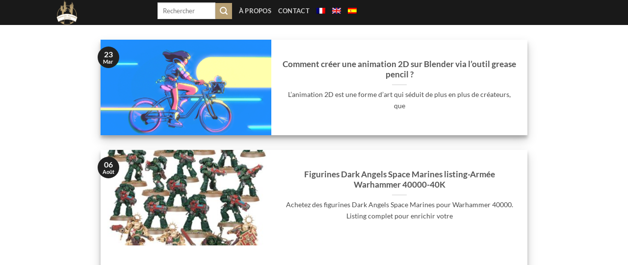

--- FILE ---
content_type: text/html; charset=UTF-8
request_url: https://www.animation-figurine-decor.com/
body_size: 25371
content:
<!DOCTYPE html><html
lang=fr-FR class="loading-site no-js"><head><meta
charset="UTF-8"><link
rel=profile href=https://gmpg.org/xfn/11><link
rel=pingback href=https://www.animation-figurine-decor.com/xmlrpc.php> <script type="8b870d75046c314212593fc8-text/javascript">(function(html){html.className = html.className.replace(/\bno-js\b/,'js')})(document.documentElement);</script> <meta
name='robots' content='index, follow, max-image-preview:large, max-snippet:-1, max-video-preview:-1'><link
rel=alternate hreflang=fr href=https://www.animation-figurine-decor.com><link
rel=alternate hreflang=en href="https://www.animation-figurine-decor.com/?lang=en"><link
rel=alternate hreflang=es href="https://www.animation-figurine-decor.com/?lang=es"><link
rel=alternate hreflang=x-default href=https://www.animation-figurine-decor.com><meta
name="viewport" content="width=device-width, initial-scale=1"> <script id=google_gtagjs-js-consent-mode-data-layer type="8b870d75046c314212593fc8-text/javascript">window.dataLayer = window.dataLayer || [];function gtag(){dataLayer.push(arguments);}
gtag('consent', 'default', {"ad_personalization":"denied","ad_storage":"denied","ad_user_data":"denied","analytics_storage":"denied","functionality_storage":"denied","security_storage":"denied","personalization_storage":"denied","region":["AT","BE","BG","CH","CY","CZ","DE","DK","EE","ES","FI","FR","GB","GR","HR","HU","IE","IS","IT","LI","LT","LU","LV","MT","NL","NO","PL","PT","RO","SE","SI","SK"],"wait_for_update":500});
window._googlesitekitConsentCategoryMap = {"statistics":["analytics_storage"],"marketing":["ad_storage","ad_user_data","ad_personalization"],"functional":["functionality_storage","security_storage"],"preferences":["personalization_storage"]};
window._googlesitekitConsents = {"ad_personalization":"denied","ad_storage":"denied","ad_user_data":"denied","analytics_storage":"denied","functionality_storage":"denied","security_storage":"denied","personalization_storage":"denied","region":["AT","BE","BG","CH","CY","CZ","DE","DK","EE","ES","FI","FR","GB","GR","HR","HU","IE","IS","IT","LI","LT","LU","LV","MT","NL","NO","PL","PT","RO","SE","SI","SK"],"wait_for_update":500};</script> <title>Modelisation Animation &amp; Stop-Motion - Création de figurines et de décors 28 mm pour jeux de figurine et wargame</title><meta
name="description" content="Animation Figurine Décors est spécialisé dans la création de décors et la peinture de figurines 28 mm"><link
rel=canonical href=https://www.animation-figurine-decor.com/ ><link
rel=next href=https://www.animation-figurine-decor.com/page/2/ ><meta
property="og:locale" content="fr_FR"><meta
property="og:type" content="website"><meta
property="og:title" content="%%sitename%%"><meta
property="og:description" content="Animation Figurine Décors est spécialisé dans la création de décors et la peinture de figurines 28 mm"><meta
property="og:url" content="https://www.animation-figurine-decor.com/"><meta
property="og:site_name" content="Modelisation Animation &amp; Stop-Motion"><meta
property="og:image" content="https://www.animation-figurine-decor.com/wp-content/uploads/2018/06/Animation_Figurines_Decors_logo1B.jpg"><meta
property="og:image:width" content="1274"><meta
property="og:image:height" content="1528"><meta
property="og:image:type" content="image/jpeg"><meta
name="twitter:card" content="summary_large_image"> <script type=application/ld+json class=yoast-schema-graph>{"@context":"https://schema.org","@graph":[{"@type":"CollectionPage","@id":"https://www.animation-figurine-decor.com/","url":"https://www.animation-figurine-decor.com/","name":"Modelisation Animation &amp; Stop-Motion - Création de figurines et de décors 28 mm pour jeux de figurine et wargame","isPartOf":{"@id":"https://www.animation-figurine-decor.com/#website"},"about":{"@id":"https://www.animation-figurine-decor.com/#organization"},"description":"Animation Figurine Décors est spécialisé dans la création de décors et la peinture de figurines 28 mm","breadcrumb":{"@id":"https://www.animation-figurine-decor.com/#breadcrumb"},"inLanguage":"fr-FR"},{"@type":"BreadcrumbList","@id":"https://www.animation-figurine-decor.com/#breadcrumb","itemListElement":[{"@type":"ListItem","position":1,"name":"Accueil"}]},{"@type":"WebSite","@id":"https://www.animation-figurine-decor.com/#website","url":"https://www.animation-figurine-decor.com/","name":"Modelisation Animation &amp; Stop-Motion","description":"Création de figurines et de décors 28 mm pour jeux de figurine et wargame","publisher":{"@id":"https://www.animation-figurine-decor.com/#organization"},"potentialAction":[{"@type":"SearchAction","target":{"@type":"EntryPoint","urlTemplate":"https://www.animation-figurine-decor.com/?s={search_term_string}"},"query-input":{"@type":"PropertyValueSpecification","valueRequired":true,"valueName":"search_term_string"}}],"inLanguage":"fr-FR"},{"@type":"Organization","@id":"https://www.animation-figurine-decor.com/#organization","name":"Animation Figurines Décors","url":"https://www.animation-figurine-decor.com/","logo":{"@type":"ImageObject","inLanguage":"fr-FR","@id":"https://www.animation-figurine-decor.com/#/schema/logo/image/","url":"https://www.animation-figurine-decor.com/wp-content/uploads/2018/06/Animation_Figurines_Decors_logo1B.jpg","contentUrl":"https://www.animation-figurine-decor.com/wp-content/uploads/2018/06/Animation_Figurines_Decors_logo1B.jpg","width":1274,"height":1528,"caption":"Animation Figurines Décors"},"image":{"@id":"https://www.animation-figurine-decor.com/#/schema/logo/image/"},"sameAs":["https://www.instagram.com/animation_decors/","https://www.pinterest.fr/animation_decors/animation-figurines-décors/","https://www.youtube.com/user/bapisteful","https://www.etsy.com/fr/shop/Wargame"]}]}</script> <meta
name="p:domain_verify" content="b6190eb835dccbe773515e8e17c71a7c"><link
rel=dns-prefetch href=//stats.wp.com><link
rel=dns-prefetch href=//www.googletagmanager.com><link
rel=dns-prefetch href=//pagead2.googlesyndication.com><link
rel=dns-prefetch href=//fundingchoicesmessages.google.com><link
rel=prefetch href='https://www.animation-figurine-decor.com/wp-content/themes/flatsome/assets/js/flatsome.js?ver=e2eddd6c228105dac048'><link
rel=prefetch href='https://www.animation-figurine-decor.com/wp-content/themes/flatsome/assets/js/chunk.slider.js?ver=3.20.4'><link
rel=prefetch href='https://www.animation-figurine-decor.com/wp-content/themes/flatsome/assets/js/chunk.popups.js?ver=3.20.4'><link
rel=prefetch href='https://www.animation-figurine-decor.com/wp-content/themes/flatsome/assets/js/chunk.tooltips.js?ver=3.20.4'><link
rel=alternate type=application/rss+xml title="Modelisation Animation &amp; Stop-Motion &raquo; Flux" href=https://www.animation-figurine-decor.com/feed/ ><link
rel=alternate type=application/rss+xml title="Modelisation Animation &amp; Stop-Motion &raquo; Flux des commentaires" href=https://www.animation-figurine-decor.com/comments/feed/ ><style id=wp-img-auto-sizes-contain-inline-css>img:is([sizes=auto i],[sizes^="auto," i]){contain-intrinsic-size:3000px 1500px}</style><style id=wp-emoji-styles-inline-css>img.wp-smiley,img.emoji{display:inline !important;border:none !important;box-shadow:none !important;height:1em !important;width:1em !important;margin:0 .07em !important;vertical-align:-.1em !important;background:0 0 !important;padding:0 !important}</style><style id=wp-block-library-inline-css>/*<![CDATA[*/:root{--wp-block-synced-color:#7a00df;--wp-block-synced-color--rgb:122,0,223;--wp-bound-block-color:var(--wp-block-synced-color);--wp-editor-canvas-background:#ddd;--wp-admin-theme-color:#007cba;--wp-admin-theme-color--rgb:0,124,186;--wp-admin-theme-color-darker-10:#006ba1;--wp-admin-theme-color-darker-10--rgb:0,107,160.5;--wp-admin-theme-color-darker-20:#005a87;--wp-admin-theme-color-darker-20--rgb:0,90,135;--wp-admin-border-width-focus:2px}@media (min-resolution:192dpi){:root{--wp-admin-border-width-focus:1.5px}}.wp-element-button{cursor:pointer}:root .has-very-light-gray-background-color{background-color:#eee}:root .has-very-dark-gray-background-color{background-color:#313131}:root .has-very-light-gray-color{color:#eee}:root .has-very-dark-gray-color{color:#313131}:root .has-vivid-green-cyan-to-vivid-cyan-blue-gradient-background{background:linear-gradient(135deg,#00d084,#0693e3)}:root .has-purple-crush-gradient-background{background:linear-gradient(135deg,#34e2e4,#4721fb 50%,#ab1dfe)}:root .has-hazy-dawn-gradient-background{background:linear-gradient(135deg,#faaca8,#dad0ec)}:root .has-subdued-olive-gradient-background{background:linear-gradient(135deg,#fafae1,#67a671)}:root .has-atomic-cream-gradient-background{background:linear-gradient(135deg,#fdd79a,#004a59)}:root .has-nightshade-gradient-background{background:linear-gradient(135deg,#330968,#31cdcf)}:root .has-midnight-gradient-background{background:linear-gradient(135deg,#020381,#2874fc)}:root{--wp--preset--font-size--normal:16px;--wp--preset--font-size--huge:42px}.has-regular-font-size{font-size:1em}.has-larger-font-size{font-size:2.625em}.has-normal-font-size{font-size:var(--wp--preset--font-size--normal)}.has-huge-font-size{font-size:var(--wp--preset--font-size--huge)}.has-text-align-center{text-align:center}.has-text-align-left{text-align:left}.has-text-align-right{text-align:right}.has-fit-text{white-space:nowrap!important}#end-resizable-editor-section{display:none}.aligncenter{clear:both}.items-justified-left{justify-content:flex-start}.items-justified-center{justify-content:center}.items-justified-right{justify-content:flex-end}.items-justified-space-between{justify-content:space-between}.screen-reader-text{border:0;clip-path:inset(50%);height:1px;margin:-1px;overflow:hidden;padding:0;position:absolute;width:1px;word-wrap:normal!important}.screen-reader-text:focus{background-color:#ddd;clip-path:none;color:#444;display:block;font-size:1em;height:auto;left:5px;line-height:normal;padding:15px 23px 14px;text-decoration:none;top:5px;width:auto;z-index:100000}html :where(.has-border-color){border-style:solid}html :where([style*=border-top-color]){border-top-style:solid}html :where([style*=border-right-color]){border-right-style:solid}html :where([style*=border-bottom-color]){border-bottom-style:solid}html :where([style*=border-left-color]){border-left-style:solid}html :where([style*=border-width]){border-style:solid}html :where([style*=border-top-width]){border-top-style:solid}html :where([style*=border-right-width]){border-right-style:solid}html :where([style*=border-bottom-width]){border-bottom-style:solid}html :where([style*=border-left-width]){border-left-style:solid}html :where(img[class*=wp-image-]){height:auto;max-width:100%}:where(figure){margin:0 0 1em}html :where(.is-position-sticky){--wp-admin--admin-bar--position-offset:var(--wp-admin--admin-bar--height,0px)}@media screen and (max-width:600px){html :where(.is-position-sticky){--wp-admin--admin-bar--position-offset:0px}}/*]]>*/</style><style id=wp-block-heading-inline-css>h1:where(.wp-block-heading).has-background,h2:where(.wp-block-heading).has-background,h3:where(.wp-block-heading).has-background,h4:where(.wp-block-heading).has-background,h5:where(.wp-block-heading).has-background,h6:where(.wp-block-heading).has-background{padding:1.25em 2.375em}h1.has-text-align-left[style*=writing-mode]:where([style*=vertical-lr]),h1.has-text-align-right[style*=writing-mode]:where([style*=vertical-rl]),h2.has-text-align-left[style*=writing-mode]:where([style*=vertical-lr]),h2.has-text-align-right[style*=writing-mode]:where([style*=vertical-rl]),h3.has-text-align-left[style*=writing-mode]:where([style*=vertical-lr]),h3.has-text-align-right[style*=writing-mode]:where([style*=vertical-rl]),h4.has-text-align-left[style*=writing-mode]:where([style*=vertical-lr]),h4.has-text-align-right[style*=writing-mode]:where([style*=vertical-rl]),h5.has-text-align-left[style*=writing-mode]:where([style*=vertical-lr]),h5.has-text-align-right[style*=writing-mode]:where([style*=vertical-rl]),h6.has-text-align-left[style*=writing-mode]:where([style*=vertical-lr]),h6.has-text-align-right[style*=writing-mode]:where([style*=vertical-rl]){rotate:180deg}</style><style id=wp-block-paragraph-inline-css>.is-small-text{font-size:.875em}.is-regular-text{font-size:1em}.is-large-text{font-size:2.25em}.is-larger-text{font-size:3em}.has-drop-cap:not(:focus):first-letter {float:left;font-size:8.4em;font-style:normal;font-weight:100;line-height:.68;margin:.05em .1em 0 0;text-transform:uppercase}body.rtl .has-drop-cap:not(:focus):first-letter {float:none;margin-left:.1em}p.has-drop-cap.has-background{overflow:hidden}:root :where(p.has-background){padding:1.25em 2.375em}:where(p.has-text-color:not(.has-link-color)) a{color:inherit}p.has-text-align-left[style*="writing-mode:vertical-lr"],p.has-text-align-right[style*="writing-mode:vertical-rl"]{rotate:180deg}</style><style id=global-styles-inline-css>/*<![CDATA[*/:root{--wp--preset--aspect-ratio--square:1;--wp--preset--aspect-ratio--4-3:4/3;--wp--preset--aspect-ratio--3-4:3/4;--wp--preset--aspect-ratio--3-2:3/2;--wp--preset--aspect-ratio--2-3:2/3;--wp--preset--aspect-ratio--16-9:16/9;--wp--preset--aspect-ratio--9-16:9/16;--wp--preset--color--black:#000;--wp--preset--color--cyan-bluish-gray:#abb8c3;--wp--preset--color--white:#fff;--wp--preset--color--pale-pink:#f78da7;--wp--preset--color--vivid-red:#cf2e2e;--wp--preset--color--luminous-vivid-orange:#ff6900;--wp--preset--color--luminous-vivid-amber:#fcb900;--wp--preset--color--light-green-cyan:#7bdcb5;--wp--preset--color--vivid-green-cyan:#00d084;--wp--preset--color--pale-cyan-blue:#8ed1fc;--wp--preset--color--vivid-cyan-blue:#0693e3;--wp--preset--color--vivid-purple:#9b51e0;--wp--preset--color--primary:#222;--wp--preset--color--secondary:#b79f73;--wp--preset--color--success:#627d47;--wp--preset--color--alert:#b20000;--wp--preset--gradient--vivid-cyan-blue-to-vivid-purple:linear-gradient(135deg,#0693e3 0%,#9b51e0 100%);--wp--preset--gradient--light-green-cyan-to-vivid-green-cyan:linear-gradient(135deg,#7adcb4 0%,#00d082 100%);--wp--preset--gradient--luminous-vivid-amber-to-luminous-vivid-orange:linear-gradient(135deg,#fcb900 0%,#ff6900 100%);--wp--preset--gradient--luminous-vivid-orange-to-vivid-red:linear-gradient(135deg,#ff6900 0%,#cf2e2e 100%);--wp--preset--gradient--very-light-gray-to-cyan-bluish-gray:linear-gradient(135deg,#eee 0%,#a9b8c3 100%);--wp--preset--gradient--cool-to-warm-spectrum:linear-gradient(135deg,#4aeadc 0%,#9778d1 20%,#cf2aba 40%,#ee2c82 60%,#fb6962 80%,#fef84c 100%);--wp--preset--gradient--blush-light-purple:linear-gradient(135deg,#ffceec 0%,#9896f0 100%);--wp--preset--gradient--blush-bordeaux:linear-gradient(135deg,#fecda5 0%,#fe2d2d 50%,#6b003e 100%);--wp--preset--gradient--luminous-dusk:linear-gradient(135deg,#ffcb70 0%,#c751c0 50%,#4158d0 100%);--wp--preset--gradient--pale-ocean:linear-gradient(135deg,#fff5cb 0%,#b6e3d4 50%,#33a7b5 100%);--wp--preset--gradient--electric-grass:linear-gradient(135deg,#caf880 0%,#71ce7e 100%);--wp--preset--gradient--midnight:linear-gradient(135deg,#020381 0%,#2874fc 100%);--wp--preset--font-size--small:13px;--wp--preset--font-size--medium:20px;--wp--preset--font-size--large:36px;--wp--preset--font-size--x-large:42px;--wp--preset--spacing--20:.44rem;--wp--preset--spacing--30:.67rem;--wp--preset--spacing--40:1rem;--wp--preset--spacing--50:1.5rem;--wp--preset--spacing--60:2.25rem;--wp--preset--spacing--70:3.38rem;--wp--preset--spacing--80:5.06rem;--wp--preset--shadow--natural:6px 6px 9px rgba(0,0,0,.2);--wp--preset--shadow--deep:12px 12px 50px rgba(0,0,0,.4);--wp--preset--shadow--sharp:6px 6px 0px rgba(0,0,0,.2);--wp--preset--shadow--outlined:6px 6px 0px -3px #fff,6px 6px #000;--wp--preset--shadow--crisp:6px 6px 0px #000}:where(body){margin:0}.wp-site-blocks>.alignleft{float:left;margin-right:2em}.wp-site-blocks>.alignright{float:right;margin-left:2em}.wp-site-blocks>.aligncenter{justify-content:center;margin-left:auto;margin-right:auto}:where(.is-layout-flex){gap:.5em}:where(.is-layout-grid){gap:.5em}.is-layout-flow>.alignleft{float:left;margin-inline-start:0;margin-inline-end:2em}.is-layout-flow>.alignright{float:right;margin-inline-start:2em;margin-inline-end:0}.is-layout-flow>.aligncenter{margin-left:auto !important;margin-right:auto !important}.is-layout-constrained>.alignleft{float:left;margin-inline-start:0;margin-inline-end:2em}.is-layout-constrained>.alignright{float:right;margin-inline-start:2em;margin-inline-end:0}.is-layout-constrained>.aligncenter{margin-left:auto !important;margin-right:auto !important}.is-layout-constrained>:where(:not(.alignleft):not(.alignright):not(.alignfull)){margin-left:auto !important;margin-right:auto !important}body .is-layout-flex{display:flex}.is-layout-flex{flex-wrap:wrap;align-items:center}.is-layout-flex>:is(*,div){margin:0}body .is-layout-grid{display:grid}.is-layout-grid>:is(*,div){margin:0}body{padding-top:0;padding-right:0;padding-bottom:0;padding-left:0}a:where(:not(.wp-element-button)){text-decoration:none}:root :where(.wp-element-button,.wp-block-button__link){background-color:#32373c;border-width:0;color:#fff;font-family:inherit;font-size:inherit;font-style:inherit;font-weight:inherit;letter-spacing:inherit;line-height:inherit;padding-top:calc(.667em + 2px);padding-right:calc(1.333em + 2px);padding-bottom:calc(.667em + 2px);padding-left:calc(1.333em + 2px);text-decoration:none;text-transform:inherit}.has-black-color{color:var(--wp--preset--color--black) !important}.has-cyan-bluish-gray-color{color:var(--wp--preset--color--cyan-bluish-gray) !important}.has-white-color{color:var(--wp--preset--color--white) !important}.has-pale-pink-color{color:var(--wp--preset--color--pale-pink) !important}.has-vivid-red-color{color:var(--wp--preset--color--vivid-red) !important}.has-luminous-vivid-orange-color{color:var(--wp--preset--color--luminous-vivid-orange) !important}.has-luminous-vivid-amber-color{color:var(--wp--preset--color--luminous-vivid-amber) !important}.has-light-green-cyan-color{color:var(--wp--preset--color--light-green-cyan) !important}.has-vivid-green-cyan-color{color:var(--wp--preset--color--vivid-green-cyan) !important}.has-pale-cyan-blue-color{color:var(--wp--preset--color--pale-cyan-blue) !important}.has-vivid-cyan-blue-color{color:var(--wp--preset--color--vivid-cyan-blue) !important}.has-vivid-purple-color{color:var(--wp--preset--color--vivid-purple) !important}.has-primary-color{color:var(--wp--preset--color--primary) !important}.has-secondary-color{color:var(--wp--preset--color--secondary) !important}.has-success-color{color:var(--wp--preset--color--success) !important}.has-alert-color{color:var(--wp--preset--color--alert) !important}.has-black-background-color{background-color:var(--wp--preset--color--black) !important}.has-cyan-bluish-gray-background-color{background-color:var(--wp--preset--color--cyan-bluish-gray) !important}.has-white-background-color{background-color:var(--wp--preset--color--white) !important}.has-pale-pink-background-color{background-color:var(--wp--preset--color--pale-pink) !important}.has-vivid-red-background-color{background-color:var(--wp--preset--color--vivid-red) !important}.has-luminous-vivid-orange-background-color{background-color:var(--wp--preset--color--luminous-vivid-orange) !important}.has-luminous-vivid-amber-background-color{background-color:var(--wp--preset--color--luminous-vivid-amber) !important}.has-light-green-cyan-background-color{background-color:var(--wp--preset--color--light-green-cyan) !important}.has-vivid-green-cyan-background-color{background-color:var(--wp--preset--color--vivid-green-cyan) !important}.has-pale-cyan-blue-background-color{background-color:var(--wp--preset--color--pale-cyan-blue) !important}.has-vivid-cyan-blue-background-color{background-color:var(--wp--preset--color--vivid-cyan-blue) !important}.has-vivid-purple-background-color{background-color:var(--wp--preset--color--vivid-purple) !important}.has-primary-background-color{background-color:var(--wp--preset--color--primary) !important}.has-secondary-background-color{background-color:var(--wp--preset--color--secondary) !important}.has-success-background-color{background-color:var(--wp--preset--color--success) !important}.has-alert-background-color{background-color:var(--wp--preset--color--alert) !important}.has-black-border-color{border-color:var(--wp--preset--color--black) !important}.has-cyan-bluish-gray-border-color{border-color:var(--wp--preset--color--cyan-bluish-gray) !important}.has-white-border-color{border-color:var(--wp--preset--color--white) !important}.has-pale-pink-border-color{border-color:var(--wp--preset--color--pale-pink) !important}.has-vivid-red-border-color{border-color:var(--wp--preset--color--vivid-red) !important}.has-luminous-vivid-orange-border-color{border-color:var(--wp--preset--color--luminous-vivid-orange) !important}.has-luminous-vivid-amber-border-color{border-color:var(--wp--preset--color--luminous-vivid-amber) !important}.has-light-green-cyan-border-color{border-color:var(--wp--preset--color--light-green-cyan) !important}.has-vivid-green-cyan-border-color{border-color:var(--wp--preset--color--vivid-green-cyan) !important}.has-pale-cyan-blue-border-color{border-color:var(--wp--preset--color--pale-cyan-blue) !important}.has-vivid-cyan-blue-border-color{border-color:var(--wp--preset--color--vivid-cyan-blue) !important}.has-vivid-purple-border-color{border-color:var(--wp--preset--color--vivid-purple) !important}.has-primary-border-color{border-color:var(--wp--preset--color--primary) !important}.has-secondary-border-color{border-color:var(--wp--preset--color--secondary) !important}.has-success-border-color{border-color:var(--wp--preset--color--success) !important}.has-alert-border-color{border-color:var(--wp--preset--color--alert) !important}.has-vivid-cyan-blue-to-vivid-purple-gradient-background{background:var(--wp--preset--gradient--vivid-cyan-blue-to-vivid-purple) !important}.has-light-green-cyan-to-vivid-green-cyan-gradient-background{background:var(--wp--preset--gradient--light-green-cyan-to-vivid-green-cyan) !important}.has-luminous-vivid-amber-to-luminous-vivid-orange-gradient-background{background:var(--wp--preset--gradient--luminous-vivid-amber-to-luminous-vivid-orange) !important}.has-luminous-vivid-orange-to-vivid-red-gradient-background{background:var(--wp--preset--gradient--luminous-vivid-orange-to-vivid-red) !important}.has-very-light-gray-to-cyan-bluish-gray-gradient-background{background:var(--wp--preset--gradient--very-light-gray-to-cyan-bluish-gray) !important}.has-cool-to-warm-spectrum-gradient-background{background:var(--wp--preset--gradient--cool-to-warm-spectrum) !important}.has-blush-light-purple-gradient-background{background:var(--wp--preset--gradient--blush-light-purple) !important}.has-blush-bordeaux-gradient-background{background:var(--wp--preset--gradient--blush-bordeaux) !important}.has-luminous-dusk-gradient-background{background:var(--wp--preset--gradient--luminous-dusk) !important}.has-pale-ocean-gradient-background{background:var(--wp--preset--gradient--pale-ocean) !important}.has-electric-grass-gradient-background{background:var(--wp--preset--gradient--electric-grass) !important}.has-midnight-gradient-background{background:var(--wp--preset--gradient--midnight) !important}.has-small-font-size{font-size:var(--wp--preset--font-size--small) !important}.has-medium-font-size{font-size:var(--wp--preset--font-size--medium) !important}.has-large-font-size{font-size:var(--wp--preset--font-size--large) !important}.has-x-large-font-size{font-size:var(--wp--preset--font-size--x-large) !important}/*]]>*/</style><link
rel=stylesheet id=contact-form-7-css href='https://www.animation-figurine-decor.com/wp-content/plugins/contact-form-7/includes/css/styles.css?ver=6.1.4' type=text/css media=all><link
rel=stylesheet id=wpml-menu-item-0-css href='//www.animation-figurine-decor.com/wp-content/plugins/sitepress-multilingual-cms/templates/language-switchers/menu-item/style.min.css?ver=1' type=text/css media=all><link
rel=stylesheet id=jetpack-instant-search-css href='https://www.animation-figurine-decor.com/wp-content/plugins/jetpack/jetpack_vendor/automattic/jetpack-search/build/instant-search/jp-search.chunk-main-payload.css?minify=false&#038;ver=62e24c826fcd11ccbe81' type=text/css media=all><link
rel=stylesheet id=jetpack-subscriptions-css href='https://www.animation-figurine-decor.com/wp-content/plugins/jetpack/_inc/build/subscriptions/subscriptions.min.css?ver=15.4' type=text/css media=all><link
rel=stylesheet id=flatsome-main-css href='https://www.animation-figurine-decor.com/wp-content/themes/flatsome/assets/css/flatsome.css?ver=3.20.4' type=text/css media=all><style id=flatsome-main-inline-css>@font-face{font-family:"fl-icons";font-display:block;src:url(https://www.animation-figurine-decor.com/wp-content/themes/flatsome/assets/css/icons/fl-icons.eot?v=3.20.4);src:url(https://www.animation-figurine-decor.com/wp-content/themes/flatsome/assets/css/icons/fl-icons.eot#iefix?v=3.20.4) format("embedded-opentype"),url(https://www.animation-figurine-decor.com/wp-content/themes/flatsome/assets/css/icons/fl-icons.woff2?v=3.20.4) format("woff2"),url(https://www.animation-figurine-decor.com/wp-content/themes/flatsome/assets/css/icons/fl-icons.ttf?v=3.20.4) format("truetype"),url(https://www.animation-figurine-decor.com/wp-content/themes/flatsome/assets/css/icons/fl-icons.woff?v=3.20.4) format("woff"),url(https://www.animation-figurine-decor.com/wp-content/themes/flatsome/assets/css/icons/fl-icons.svg?v=3.20.4#fl-icons) format("svg")}</style><link
rel=stylesheet id=flatsome-style-css href='https://www.animation-figurine-decor.com/wp-content/themes/flatsome-child/style.css?ver=3.0' type=text/css media=all> <script type="8b870d75046c314212593fc8-text/javascript">function w3tc_load_js(u){var d=document,p=d.getElementsByTagName('HEAD')[0],c=d.createElement('script');c.src=u;p.appendChild(c);}</script><script type="8b870d75046c314212593fc8-text/javascript">w3tc_load_js('https://www.animation-figurine-decor.com/wp-content/cache/minify/818c0.js');</script>  <script src="https://www.googletagmanager.com/gtag/js?id=GT-MJWCW4L" id=google_gtagjs-js async type="8b870d75046c314212593fc8-text/javascript"></script> <script id=google_gtagjs-js-after type="8b870d75046c314212593fc8-text/javascript">window.dataLayer = window.dataLayer || [];function gtag(){dataLayer.push(arguments);}
gtag("set","linker",{"domains":["www.animation-figurine-decor.com"]});
gtag("js", new Date());
gtag("set", "developer_id.dZTNiMT", true);
gtag("config", "GT-MJWCW4L");
gtag("config", "AW-951944928");
//# sourceURL=google_gtagjs-js-after</script> <link
rel=https://api.w.org/ href=https://www.animation-figurine-decor.com/wp-json/ ><link
rel=EditURI type=application/rsd+xml title=RSD href=https://www.animation-figurine-decor.com/xmlrpc.php?rsd><meta
name="generator" content="WordPress 6.9"><meta
name="generator" content="WPML ver:4.5.14 stt:1,4,2;"><meta
name="generator" content="Site Kit by Google 1.168.0"><style>img#wpstats{display:none}</style><meta
name="google-adsense-platform-account" content="ca-host-pub-2644536267352236"><meta
name="google-adsense-platform-domain" content="sitekit.withgoogle.com"> <script type="8b870d75046c314212593fc8-text/javascript">/*<![CDATA[*/( function( w, d, s, l, i ) {
				w[l] = w[l] || [];
				w[l].push( {'gtm.start': new Date().getTime(), event: 'gtm.js'} );
				var f = d.getElementsByTagName( s )[0],
					j = d.createElement( s ), dl = l != 'dataLayer' ? '&l=' + l : '';
				j.async = true;
				j.src = 'https://www.googletagmanager.com/gtm.js?id=' + i + dl;
				f.parentNode.insertBefore( j, f );
			} )( window, document, 'script', 'dataLayer', 'GTM-WP3HQN2' );/*]]>*/</script>  <script async=async src="https://pagead2.googlesyndication.com/pagead/js/adsbygoogle.js?client=ca-pub-1108395005859806&amp;host=ca-host-pub-2644536267352236" crossorigin=anonymous type="8b870d75046c314212593fc8-text/javascript"></script>  <script async src="https://fundingchoicesmessages.google.com/i/pub-1108395005859806?ers=1" nonce=hvT2DWW4PsUcy5SWgswrkw type="8b870d75046c314212593fc8-text/javascript"></script><script nonce=hvT2DWW4PsUcy5SWgswrkw type="8b870d75046c314212593fc8-text/javascript">(function() {function signalGooglefcPresent() {if (!window.frames['googlefcPresent']) {if (document.body) {const iframe = document.createElement('iframe'); iframe.style = 'width: 0; height: 0; border: none; z-index: -1000; left: -1000px; top: -1000px;'; iframe.style.display = 'none'; iframe.name = 'googlefcPresent'; document.body.appendChild(iframe);} else {setTimeout(signalGooglefcPresent, 0);}}}signalGooglefcPresent();})();</script>  <script type="8b870d75046c314212593fc8-text/javascript">(function(){'use strict';function aa(a){var b=0;return function(){return b<a.length?{done:!1,value:a[b++]}:{done:!0}}}var ba="function"==typeof Object.defineProperties?Object.defineProperty:function(a,b,c){if(a==Array.prototype||a==Object.prototype)return a;a[b]=c.value;return a};
function ca(a){a=["object"==typeof globalThis&&globalThis,a,"object"==typeof window&&window,"object"==typeof self&&self,"object"==typeof global&&global];for(var b=0;b<a.length;++b){var c=a[b];if(c&&c.Math==Math)return c}throw Error("Cannot find global object");}var da=ca(this);function k(a,b){if(b)a:{var c=da;a=a.split(".");for(var d=0;d<a.length-1;d++){var e=a[d];if(!(e in c))break a;c=c[e]}a=a[a.length-1];d=c[a];b=b(d);b!=d&&null!=b&&ba(c,a,{configurable:!0,writable:!0,value:b})}}
function ea(a){return a.raw=a}function m(a){var b="undefined"!=typeof Symbol&&Symbol.iterator&&a[Symbol.iterator];if(b)return b.call(a);if("number"==typeof a.length)return{next:aa(a)};throw Error(String(a)+" is not an iterable or ArrayLike");}function fa(a){for(var b,c=[];!(b=a.next()).done;)c.push(b.value);return c}var ha="function"==typeof Object.create?Object.create:function(a){function b(){}b.prototype=a;return new b},n;
if("function"==typeof Object.setPrototypeOf)n=Object.setPrototypeOf;else{var q;a:{var ia={a:!0},ja={};try{ja.__proto__=ia;q=ja.a;break a}catch(a){}q=!1}n=q?function(a,b){a.__proto__=b;if(a.__proto__!==b)throw new TypeError(a+" is not extensible");return a}:null}var ka=n;
function r(a,b){a.prototype=ha(b.prototype);a.prototype.constructor=a;if(ka)ka(a,b);else for(var c in b)if("prototype"!=c)if(Object.defineProperties){var d=Object.getOwnPropertyDescriptor(b,c);d&&Object.defineProperty(a,c,d)}else a[c]=b[c];a.A=b.prototype}function la(){for(var a=Number(this),b=[],c=a;c<arguments.length;c++)b[c-a]=arguments[c];return b}k("Number.MAX_SAFE_INTEGER",function(){return 9007199254740991});
k("Number.isFinite",function(a){return a?a:function(b){return"number"!==typeof b?!1:!isNaN(b)&&Infinity!==b&&-Infinity!==b}});k("Number.isInteger",function(a){return a?a:function(b){return Number.isFinite(b)?b===Math.floor(b):!1}});k("Number.isSafeInteger",function(a){return a?a:function(b){return Number.isInteger(b)&&Math.abs(b)<=Number.MAX_SAFE_INTEGER}});
k("Math.trunc",function(a){return a?a:function(b){b=Number(b);if(isNaN(b)||Infinity===b||-Infinity===b||0===b)return b;var c=Math.floor(Math.abs(b));return 0>b?-c:c}});k("Object.is",function(a){return a?a:function(b,c){return b===c?0!==b||1/b===1/c:b!==b&&c!==c}});k("Array.prototype.includes",function(a){return a?a:function(b,c){var d=this;d instanceof String&&(d=String(d));var e=d.length;c=c||0;for(0>c&&(c=Math.max(c+e,0));c<e;c++){var f=d[c];if(f===b||Object.is(f,b))return!0}return!1}});
k("String.prototype.includes",function(a){return a?a:function(b,c){if(null==this)throw new TypeError("The 'this' value for String.prototype.includes must not be null or undefined");if(b instanceof RegExp)throw new TypeError("First argument to String.prototype.includes must not be a regular expression");return-1!==this.indexOf(b,c||0)}});/*

 Copyright The Closure Library Authors.
 SPDX-License-Identifier: Apache-2.0
*/
var t=this||self;function v(a){return a};var w,x;a:{for(var ma=["CLOSURE_FLAGS"],y=t,z=0;z<ma.length;z++)if(y=y[ma[z]],null==y){x=null;break a}x=y}var na=x&&x[610401301];w=null!=na?na:!1;var A,oa=t.navigator;A=oa?oa.userAgentData||null:null;function B(a){return w?A?A.brands.some(function(b){return(b=b.brand)&&-1!=b.indexOf(a)}):!1:!1}function C(a){var b;a:{if(b=t.navigator)if(b=b.userAgent)break a;b=""}return-1!=b.indexOf(a)};function D(){return w?!!A&&0<A.brands.length:!1}function E(){return D()?B("Chromium"):(C("Chrome")||C("CriOS"))&&!(D()?0:C("Edge"))||C("Silk")};var pa=D()?!1:C("Trident")||C("MSIE");!C("Android")||E();E();C("Safari")&&(E()||(D()?0:C("Coast"))||(D()?0:C("Opera"))||(D()?0:C("Edge"))||(D()?B("Microsoft Edge"):C("Edg/"))||D()&&B("Opera"));var qa={},F=null;var ra="undefined"!==typeof Uint8Array,sa=!pa&&"function"===typeof btoa;function G(){return"function"===typeof BigInt};var H=0,I=0;function ta(a){var b=0>a;a=Math.abs(a);var c=a>>>0;a=Math.floor((a-c)/4294967296);b&&(c=m(ua(c,a)),b=c.next().value,a=c.next().value,c=b);H=c>>>0;I=a>>>0}function va(a,b){b>>>=0;a>>>=0;if(2097151>=b)var c=""+(4294967296*b+a);else G()?c=""+(BigInt(b)<<BigInt(32)|BigInt(a)):(c=(a>>>24|b<<8)&16777215,b=b>>16&65535,a=(a&16777215)+6777216*c+6710656*b,c+=8147497*b,b*=2,1E7<=a&&(c+=Math.floor(a/1E7),a%=1E7),1E7<=c&&(b+=Math.floor(c/1E7),c%=1E7),c=b+wa(c)+wa(a));return c}
function wa(a){a=String(a);return"0000000".slice(a.length)+a}function ua(a,b){b=~b;a?a=~a+1:b+=1;return[a,b]};var J;J="function"===typeof Symbol&&"symbol"===typeof Symbol()?Symbol():void 0;var xa=J?function(a,b){a[J]|=b}:function(a,b){void 0!==a.g?a.g|=b:Object.defineProperties(a,{g:{value:b,configurable:!0,writable:!0,enumerable:!1}})},K=J?function(a){return a[J]|0}:function(a){return a.g|0},L=J?function(a){return a[J]}:function(a){return a.g},M=J?function(a,b){a[J]=b;return a}:function(a,b){void 0!==a.g?a.g=b:Object.defineProperties(a,{g:{value:b,configurable:!0,writable:!0,enumerable:!1}});return a};function ya(a,b){M(b,(a|0)&-14591)}function za(a,b){M(b,(a|34)&-14557)}
function Aa(a){a=a>>14&1023;return 0===a?536870912:a};var N={},Ba={};function Ca(a){return!(!a||"object"!==typeof a||a.g!==Ba)}function Da(a){return null!==a&&"object"===typeof a&&!Array.isArray(a)&&a.constructor===Object}function P(a,b,c){if(!Array.isArray(a)||a.length)return!1;var d=K(a);if(d&1)return!0;if(!(b&&(Array.isArray(b)?b.includes(c):b.has(c))))return!1;M(a,d|1);return!0}Object.freeze(new function(){});Object.freeze(new function(){});var Ea=/^-?([1-9][0-9]*|0)(\.[0-9]+)?$/;var Q;function Fa(a,b){Q=b;a=new a(b);Q=void 0;return a}
function R(a,b,c){null==a&&(a=Q);Q=void 0;if(null==a){var d=96;c?(a=[c],d|=512):a=[];b&&(d=d&-16760833|(b&1023)<<14)}else{if(!Array.isArray(a))throw Error();d=K(a);if(d&64)return a;d|=64;if(c&&(d|=512,c!==a[0]))throw Error();a:{c=a;var e=c.length;if(e){var f=e-1;if(Da(c[f])){d|=256;b=f-(+!!(d&512)-1);if(1024<=b)throw Error();d=d&-16760833|(b&1023)<<14;break a}}if(b){b=Math.max(b,e-(+!!(d&512)-1));if(1024<b)throw Error();d=d&-16760833|(b&1023)<<14}}}M(a,d);return a};function Ga(a){switch(typeof a){case "number":return isFinite(a)?a:String(a);case "boolean":return a?1:0;case "object":if(a)if(Array.isArray(a)){if(P(a,void 0,0))return}else if(ra&&null!=a&&a instanceof Uint8Array){if(sa){for(var b="",c=0,d=a.length-10240;c<d;)b+=String.fromCharCode.apply(null,a.subarray(c,c+=10240));b+=String.fromCharCode.apply(null,c?a.subarray(c):a);a=btoa(b)}else{void 0===b&&(b=0);if(!F){F={};c="ABCDEFGHIJKLMNOPQRSTUVWXYZabcdefghijklmnopqrstuvwxyz0123456789".split("");d=["+/=",
"+/","-_=","-_.","-_"];for(var e=0;5>e;e++){var f=c.concat(d[e].split(""));qa[e]=f;for(var g=0;g<f.length;g++){var h=f[g];void 0===F[h]&&(F[h]=g)}}}b=qa[b];c=Array(Math.floor(a.length/3));d=b[64]||"";for(e=f=0;f<a.length-2;f+=3){var l=a[f],p=a[f+1];h=a[f+2];g=b[l>>2];l=b[(l&3)<<4|p>>4];p=b[(p&15)<<2|h>>6];h=b[h&63];c[e++]=g+l+p+h}g=0;h=d;switch(a.length-f){case 2:g=a[f+1],h=b[(g&15)<<2]||d;case 1:a=a[f],c[e]=b[a>>2]+b[(a&3)<<4|g>>4]+h+d}a=c.join("")}return a}}return a};function Ha(a,b,c){a=Array.prototype.slice.call(a);var d=a.length,e=b&256?a[d-1]:void 0;d+=e?-1:0;for(b=b&512?1:0;b<d;b++)a[b]=c(a[b]);if(e){b=a[b]={};for(var f in e)Object.prototype.hasOwnProperty.call(e,f)&&(b[f]=c(e[f]))}return a}function Ia(a,b,c,d,e){if(null!=a){if(Array.isArray(a))a=P(a,void 0,0)?void 0:e&&K(a)&2?a:Ja(a,b,c,void 0!==d,e);else if(Da(a)){var f={},g;for(g in a)Object.prototype.hasOwnProperty.call(a,g)&&(f[g]=Ia(a[g],b,c,d,e));a=f}else a=b(a,d);return a}}
function Ja(a,b,c,d,e){var f=d||c?K(a):0;d=d?!!(f&32):void 0;a=Array.prototype.slice.call(a);for(var g=0;g<a.length;g++)a[g]=Ia(a[g],b,c,d,e);c&&c(f,a);return a}function Ka(a){return a.s===N?a.toJSON():Ga(a)};function La(a,b,c){c=void 0===c?za:c;if(null!=a){if(ra&&a instanceof Uint8Array)return b?a:new Uint8Array(a);if(Array.isArray(a)){var d=K(a);if(d&2)return a;b&&(b=0===d||!!(d&32)&&!(d&64||!(d&16)));return b?M(a,(d|34)&-12293):Ja(a,La,d&4?za:c,!0,!0)}a.s===N&&(c=a.h,d=L(c),a=d&2?a:Fa(a.constructor,Ma(c,d,!0)));return a}}function Ma(a,b,c){var d=c||b&2?za:ya,e=!!(b&32);a=Ha(a,b,function(f){return La(f,e,d)});xa(a,32|(c?2:0));return a};function Na(a,b){a=a.h;return Oa(a,L(a),b)}function Oa(a,b,c,d){if(-1===c)return null;if(c>=Aa(b)){if(b&256)return a[a.length-1][c]}else{var e=a.length;if(d&&b&256&&(d=a[e-1][c],null!=d))return d;b=c+(+!!(b&512)-1);if(b<e)return a[b]}}function Pa(a,b,c,d,e){var f=Aa(b);if(c>=f||e){var g=b;if(b&256)e=a[a.length-1];else{if(null==d)return;e=a[f+(+!!(b&512)-1)]={};g|=256}e[c]=d;c<f&&(a[c+(+!!(b&512)-1)]=void 0);g!==b&&M(a,g)}else a[c+(+!!(b&512)-1)]=d,b&256&&(a=a[a.length-1],c in a&&delete a[c])}
function Qa(a,b){var c=Ra;var d=void 0===d?!1:d;var e=a.h;var f=L(e),g=Oa(e,f,b,d);if(null!=g&&"object"===typeof g&&g.s===N)c=g;else if(Array.isArray(g)){var h=K(g),l=h;0===l&&(l|=f&32);l|=f&2;l!==h&&M(g,l);c=new c(g)}else c=void 0;c!==g&&null!=c&&Pa(e,f,b,c,d);e=c;if(null==e)return e;a=a.h;f=L(a);f&2||(g=e,c=g.h,h=L(c),g=h&2?Fa(g.constructor,Ma(c,h,!1)):g,g!==e&&(e=g,Pa(a,f,b,e,d)));return e}function Sa(a,b){a=Na(a,b);return null==a||"string"===typeof a?a:void 0}
function Ta(a,b){var c=void 0===c?0:c;a=Na(a,b);if(null!=a)if(b=typeof a,"number"===b?Number.isFinite(a):"string"!==b?0:Ea.test(a))if("number"===typeof a){if(a=Math.trunc(a),!Number.isSafeInteger(a)){ta(a);b=H;var d=I;if(a=d&2147483648)b=~b+1>>>0,d=~d>>>0,0==b&&(d=d+1>>>0);b=4294967296*d+(b>>>0);a=a?-b:b}}else if(b=Math.trunc(Number(a)),Number.isSafeInteger(b))a=String(b);else{if(b=a.indexOf("."),-1!==b&&(a=a.substring(0,b)),!("-"===a[0]?20>a.length||20===a.length&&-922337<Number(a.substring(0,7)):
19>a.length||19===a.length&&922337>Number(a.substring(0,6)))){if(16>a.length)ta(Number(a));else if(G())a=BigInt(a),H=Number(a&BigInt(4294967295))>>>0,I=Number(a>>BigInt(32)&BigInt(4294967295));else{b=+("-"===a[0]);I=H=0;d=a.length;for(var e=b,f=(d-b)%6+b;f<=d;e=f,f+=6)e=Number(a.slice(e,f)),I*=1E6,H=1E6*H+e,4294967296<=H&&(I+=Math.trunc(H/4294967296),I>>>=0,H>>>=0);b&&(b=m(ua(H,I)),a=b.next().value,b=b.next().value,H=a,I=b)}a=H;b=I;b&2147483648?G()?a=""+(BigInt(b|0)<<BigInt(32)|BigInt(a>>>0)):(b=
m(ua(a,b)),a=b.next().value,b=b.next().value,a="-"+va(a,b)):a=va(a,b)}}else a=void 0;return null!=a?a:c}function S(a,b){a=Sa(a,b);return null!=a?a:""};function T(a,b,c){this.h=R(a,b,c)}T.prototype.toJSON=function(){return Ua(this,Ja(this.h,Ka,void 0,void 0,!1),!0)};T.prototype.s=N;T.prototype.toString=function(){return Ua(this,this.h,!1).toString()};
function Ua(a,b,c){var d=a.constructor.v,e=L(c?a.h:b);a=b.length;if(!a)return b;var f;if(Da(c=b[a-1])){a:{var g=c;var h={},l=!1,p;for(p in g)if(Object.prototype.hasOwnProperty.call(g,p)){var u=g[p];if(Array.isArray(u)){var jb=u;if(P(u,d,+p)||Ca(u)&&0===u.size)u=null;u!=jb&&(l=!0)}null!=u?h[p]=u:l=!0}if(l){for(var O in h){g=h;break a}g=null}}g!=c&&(f=!0);a--}for(p=+!!(e&512)-1;0<a;a--){O=a-1;c=b[O];O-=p;if(!(null==c||P(c,d,O)||Ca(c)&&0===c.size))break;var kb=!0}if(!f&&!kb)return b;b=Array.prototype.slice.call(b,
0,a);g&&b.push(g);return b};function Va(a){return function(b){if(null==b||""==b)b=new a;else{b=JSON.parse(b);if(!Array.isArray(b))throw Error(void 0);xa(b,32);b=Fa(a,b)}return b}};function Wa(a){this.h=R(a)}r(Wa,T);var Xa=Va(Wa);var U;function V(a){this.g=a}V.prototype.toString=function(){return this.g+""};var Ya={};function Za(a){if(void 0===U){var b=null;var c=t.trustedTypes;if(c&&c.createPolicy){try{b=c.createPolicy("goog#html",{createHTML:v,createScript:v,createScriptURL:v})}catch(d){t.console&&t.console.error(d.message)}U=b}else U=b}a=(b=U)?b.createScriptURL(a):a;return new V(a,Ya)};function $a(){return Math.floor(2147483648*Math.random()).toString(36)+Math.abs(Math.floor(2147483648*Math.random())^Date.now()).toString(36)};function ab(a,b){b=String(b);"application/xhtml+xml"===a.contentType&&(b=b.toLowerCase());return a.createElement(b)}function bb(a){this.g=a||t.document||document};/*

 SPDX-License-Identifier: Apache-2.0
*/
function cb(a,b){a.src=b instanceof V&&b.constructor===V?b.g:"type_error:TrustedResourceUrl";var c,d;(c=(b=null==(d=(c=(a.ownerDocument&&a.ownerDocument.defaultView||window).document).querySelector)?void 0:d.call(c,"script[nonce]"))?b.nonce||b.getAttribute("nonce")||"":"")&&a.setAttribute("nonce",c)};function db(a){a=void 0===a?document:a;return a.createElement("script")};function eb(a,b,c,d,e,f){try{var g=a.g,h=db(g);h.async=!0;cb(h,b);g.head.appendChild(h);h.addEventListener("load",function(){e();d&&g.head.removeChild(h)});h.addEventListener("error",function(){0<c?eb(a,b,c-1,d,e,f):(d&&g.head.removeChild(h),f())})}catch(l){f()}};var fb=t.atob("aHR0cHM6Ly93d3cuZ3N0YXRpYy5jb20vaW1hZ2VzL2ljb25zL21hdGVyaWFsL3N5c3RlbS8xeC93YXJuaW5nX2FtYmVyXzI0ZHAucG5n"),gb=t.atob("WW91IGFyZSBzZWVpbmcgdGhpcyBtZXNzYWdlIGJlY2F1c2UgYWQgb3Igc2NyaXB0IGJsb2NraW5nIHNvZnR3YXJlIGlzIGludGVyZmVyaW5nIHdpdGggdGhpcyBwYWdlLg=="),hb=t.atob("RGlzYWJsZSBhbnkgYWQgb3Igc2NyaXB0IGJsb2NraW5nIHNvZnR3YXJlLCB0aGVuIHJlbG9hZCB0aGlzIHBhZ2Uu");function ib(a,b,c){this.i=a;this.u=b;this.o=c;this.g=null;this.j=[];this.m=!1;this.l=new bb(this.i)}
function lb(a){if(a.i.body&&!a.m){var b=function(){mb(a);t.setTimeout(function(){nb(a,3)},50)};eb(a.l,a.u,2,!0,function(){t[a.o]||b()},b);a.m=!0}}
function mb(a){for(var b=W(1,5),c=0;c<b;c++){var d=X(a);a.i.body.appendChild(d);a.j.push(d)}b=X(a);b.style.bottom="0";b.style.left="0";b.style.position="fixed";b.style.width=W(100,110).toString()+"%";b.style.zIndex=W(2147483544,2147483644).toString();b.style.backgroundColor=ob(249,259,242,252,219,229);b.style.boxShadow="0 0 12px #888";b.style.color=ob(0,10,0,10,0,10);b.style.display="flex";b.style.justifyContent="center";b.style.fontFamily="Roboto, Arial";c=X(a);c.style.width=W(80,85).toString()+
"%";c.style.maxWidth=W(750,775).toString()+"px";c.style.margin="24px";c.style.display="flex";c.style.alignItems="flex-start";c.style.justifyContent="center";d=ab(a.l.g,"IMG");d.className=$a();d.src=fb;d.alt="Warning icon";d.style.height="24px";d.style.width="24px";d.style.paddingRight="16px";var e=X(a),f=X(a);f.style.fontWeight="bold";f.textContent=gb;var g=X(a);g.textContent=hb;Y(a,e,f);Y(a,e,g);Y(a,c,d);Y(a,c,e);Y(a,b,c);a.g=b;a.i.body.appendChild(a.g);b=W(1,5);for(c=0;c<b;c++)d=X(a),a.i.body.appendChild(d),
a.j.push(d)}function Y(a,b,c){for(var d=W(1,5),e=0;e<d;e++){var f=X(a);b.appendChild(f)}b.appendChild(c);c=W(1,5);for(d=0;d<c;d++)e=X(a),b.appendChild(e)}function W(a,b){return Math.floor(a+Math.random()*(b-a))}function ob(a,b,c,d,e,f){return"rgb("+W(Math.max(a,0),Math.min(b,255)).toString()+","+W(Math.max(c,0),Math.min(d,255)).toString()+","+W(Math.max(e,0),Math.min(f,255)).toString()+")"}function X(a){a=ab(a.l.g,"DIV");a.className=$a();return a}
function nb(a,b){0>=b||null!=a.g&&0!==a.g.offsetHeight&&0!==a.g.offsetWidth||(pb(a),mb(a),t.setTimeout(function(){nb(a,b-1)},50))}function pb(a){for(var b=m(a.j),c=b.next();!c.done;c=b.next())(c=c.value)&&c.parentNode&&c.parentNode.removeChild(c);a.j=[];(b=a.g)&&b.parentNode&&b.parentNode.removeChild(b);a.g=null};function qb(a,b,c,d,e){function f(l){document.body?g(document.body):0<l?t.setTimeout(function(){f(l-1)},e):b()}function g(l){l.appendChild(h);t.setTimeout(function(){h?(0!==h.offsetHeight&&0!==h.offsetWidth?b():a(),h.parentNode&&h.parentNode.removeChild(h)):a()},d)}var h=rb(c);f(3)}function rb(a){var b=document.createElement("div");b.className=a;b.style.width="1px";b.style.height="1px";b.style.position="absolute";b.style.left="-10000px";b.style.top="-10000px";b.style.zIndex="-10000";return b};function Ra(a){this.h=R(a)}r(Ra,T);function sb(a){this.h=R(a)}r(sb,T);var tb=Va(sb);function ub(a){var b=la.apply(1,arguments);if(0===b.length)return Za(a[0]);for(var c=a[0],d=0;d<b.length;d++)c+=encodeURIComponent(b[d])+a[d+1];return Za(c)};function vb(a){if(!a)return null;a=Sa(a,4);var b;null===a||void 0===a?b=null:b=Za(a);return b};var wb=ea([""]),xb=ea([""]);function yb(a,b){this.m=a;this.o=new bb(a.document);this.g=b;this.j=S(this.g,1);this.u=vb(Qa(this.g,2))||ub(wb);this.i=!1;b=vb(Qa(this.g,13))||ub(xb);this.l=new ib(a.document,b,S(this.g,12))}yb.prototype.start=function(){zb(this)};
function zb(a){Ab(a);eb(a.o,a.u,3,!1,function(){a:{var b=a.j;var c=t.btoa(b);if(c=t[c]){try{var d=Xa(t.atob(c))}catch(e){b=!1;break a}b=b===Sa(d,1)}else b=!1}b?Z(a,S(a.g,14)):(Z(a,S(a.g,8)),lb(a.l))},function(){qb(function(){Z(a,S(a.g,7));lb(a.l)},function(){return Z(a,S(a.g,6))},S(a.g,9),Ta(a.g,10),Ta(a.g,11))})}function Z(a,b){a.i||(a.i=!0,a=new a.m.XMLHttpRequest,a.open("GET",b,!0),a.send())}function Ab(a){var b=t.btoa(a.j);a.m[b]&&Z(a,S(a.g,5))};(function(a,b){t[a]=function(){var c=la.apply(0,arguments);t[a]=function(){};b.call.apply(b,[null].concat(c instanceof Array?c:fa(m(c))))}})("__h82AlnkH6D91__",function(a){"function"===typeof window.atob&&(new yb(window,tb(window.atob(a)))).start()});}).call(this);

window.__h82AlnkH6D91__("[base64]/[base64]/[base64]/[base64]");</script> <style id=custom-css>/*<![CDATA[*/:root{--primary-color:#222;--fs-color-primary:#222;--fs-color-secondary:#b79f73;--fs-color-success:#627d47;--fs-color-alert:#b20000;--fs-color-base:#4a4a4a;--fs-experimental-link-color:#334862;--fs-experimental-link-color-hover:#111}.tooltipster-base{--tooltip-color:#fff;--tooltip-bg-color:#000}.off-canvas-right .mfp-content,.off-canvas-left .mfp-content{--drawer-width:300px}.header-main{height:51px}#logo img{max-height:51px}#logo{width:176px}#logo a{max-width:3000px}.header-bottom{min-height:10px}.header-top{min-height:39px}.transparent .header-main{height:500px}.transparent #logo img{max-height:500px}.has-transparent+.page-title:first-of-type,.has-transparent+#main>.page-title,.has-transparent+#main>div>.page-title,.has-transparent+#main .page-header-wrapper:first-of-type .page-title{padding-top:500px}.header.show-on-scroll,.stuck .header-main{height:70px!important}.stuck #logo img{max-height:70px!important}.search-form{width:18%}.header-bg-color{background-color:rgba(0,0,0,.9)}.header-bottom{background-color:#f1f1f1}.header-wrapper:not(.stuck) .header-main .header-nav{margin-top:-7px}.stuck .header-main .nav>li>a{line-height:50px}@media (max-width:549px){.header-main{height:70px}#logo img{max-height:70px}}.header-top{background-color:#dd3333!important}body{font-family:Lato,sans-serif}body{font-weight:400;font-style:normal}.nav>li>a{font-family:Lato,sans-serif}.mobile-sidebar-levels-2 .nav>li>ul>li>a{font-family:Lato,sans-serif}.nav>li>a,.mobile-sidebar-levels-2 .nav>li>ul>li>a{font-weight:700;font-style:normal}h1,h2,h3,h4,h5,h6,.heading-font,.off-canvas-center .nav-sidebar.nav-vertical>li>a{font-family:Lato,sans-serif}h1,h2,h3,h4,h5,h6,.heading-font,.banner h1,.banner h2{font-weight:700;font-style:normal}.alt-font{font-family:"Dancing Script",sans-serif}.alt-font{font-weight:400!important;font-style:normal!important}.footer-2{background-color:#141414}.absolute-footer,html{background-color:#b79f72}.nav-vertical-fly-out>li+li{border-top-width:1px;border-top-style:solid}.label-new.menu-item>a:after{content:"Nouveau"}.label-hot.menu-item>a:after{content:"Populaire"}.label-sale.menu-item>a:after{content:"En action"}.label-popular.menu-item>a:after{content:"Populaire"}/*]]>*/</style><style id=wp-custom-css>pre{background-color:#141414;font-family:"Lato",sans-serif;border:dashed;line-height:.7}.yotu-pagination-top{display:none!important}.wpcf7{background-color:#141414}.wp-block-jetpack-subscriptions__subscount{display:none!important}</style><style id=kirki-inline-styles>@font-face{font-family:'Lato';font-style:normal;font-weight:400;font-display:swap;src:url(https://www.animation-figurine-decor.com/wp-content/fonts/lato/S6uyw4BMUTPHjxAwXjeu.woff2) format('woff2');unicode-range:U+0100-02BA,U+02BD-02C5,U+02C7-02CC,U+02CE-02D7,U+02DD-02FF,U+0304,U+0308,U+0329,U+1D00-1DBF,U+1E00-1E9F,U+1EF2-1EFF,U+2020,U+20A0-20AB,U+20AD-20C0,U+2113,U+2C60-2C7F,U+A720-A7FF}@font-face{font-family:'Lato';font-style:normal;font-weight:400;font-display:swap;src:url(https://www.animation-figurine-decor.com/wp-content/fonts/lato/S6uyw4BMUTPHjx4wXg.woff2) format('woff2');unicode-range:U+0000-00FF,U+0131,U+0152-0153,U+02BB-02BC,U+02C6,U+02DA,U+02DC,U+0304,U+0308,U+0329,U+2000-206F,U+20AC,U+2122,U+2191,U+2193,U+2212,U+2215,U+FEFF,U+FFFD}@font-face{font-family:'Lato';font-style:normal;font-weight:700;font-display:swap;src:url(https://www.animation-figurine-decor.com/wp-content/fonts/lato/S6u9w4BMUTPHh6UVSwaPGR_p.woff2) format('woff2');unicode-range:U+0100-02BA,U+02BD-02C5,U+02C7-02CC,U+02CE-02D7,U+02DD-02FF,U+0304,U+0308,U+0329,U+1D00-1DBF,U+1E00-1E9F,U+1EF2-1EFF,U+2020,U+20A0-20AB,U+20AD-20C0,U+2113,U+2C60-2C7F,U+A720-A7FF}@font-face{font-family:'Lato';font-style:normal;font-weight:700;font-display:swap;src:url(https://www.animation-figurine-decor.com/wp-content/fonts/lato/S6u9w4BMUTPHh6UVSwiPGQ.woff2) format('woff2');unicode-range:U+0000-00FF,U+0131,U+0152-0153,U+02BB-02BC,U+02C6,U+02DA,U+02DC,U+0304,U+0308,U+0329,U+2000-206F,U+20AC,U+2122,U+2191,U+2193,U+2212,U+2215,U+FEFF,U+FFFD}@font-face{font-family:'Dancing Script';font-style:normal;font-weight:400;font-display:swap;src:url(https://www.animation-figurine-decor.com/wp-content/fonts/dancing-script/If2cXTr6YS-zF4S-kcSWSVi_sxjsohD9F50Ruu7BMSo3Rep8ltA.woff2) format('woff2');unicode-range:U+0102-0103,U+0110-0111,U+0128-0129,U+0168-0169,U+01A0-01A1,U+01AF-01B0,U+0300-0301,U+0303-0304,U+0308-0309,U+0323,U+0329,U+1EA0-1EF9,U+20AB}@font-face{font-family:'Dancing Script';font-style:normal;font-weight:400;font-display:swap;src:url(https://www.animation-figurine-decor.com/wp-content/fonts/dancing-script/If2cXTr6YS-zF4S-kcSWSVi_sxjsohD9F50Ruu7BMSo3ROp8ltA.woff2) format('woff2');unicode-range:U+0100-02BA,U+02BD-02C5,U+02C7-02CC,U+02CE-02D7,U+02DD-02FF,U+0304,U+0308,U+0329,U+1D00-1DBF,U+1E00-1E9F,U+1EF2-1EFF,U+2020,U+20A0-20AB,U+20AD-20C0,U+2113,U+2C60-2C7F,U+A720-A7FF}@font-face{font-family:'Dancing Script';font-style:normal;font-weight:400;font-display:swap;src:url(https://www.animation-figurine-decor.com/wp-content/fonts/dancing-script/If2cXTr6YS-zF4S-kcSWSVi_sxjsohD9F50Ruu7BMSo3Sup8.woff2) format('woff2');unicode-range:U+0000-00FF,U+0131,U+0152-0153,U+02BB-02BC,U+02C6,U+02DA,U+02DC,U+0304,U+0308,U+0329,U+2000-206F,U+20AC,U+2122,U+2191,U+2193,U+2212,U+2215,U+FEFF,U+FFFD}</style></head><body
data-rsssl=1 class="home blog wp-theme-flatsome wp-child-theme-flatsome-child jps-theme-flatsome-child lightbox nav-dropdown-has-arrow nav-dropdown-has-shadow nav-dropdown-has-border">
<noscript>
<iframe
src="https://www.googletagmanager.com/ns.html?id=GTM-WP3HQN2" height=0 width=0 style=display:none;visibility:hidden></iframe>
</noscript>
<a
class="skip-link screen-reader-text" href=#main>Passer au contenu</a><div
id=wrapper><header
id=header class="header has-sticky sticky-jump"><div
class=header-wrapper><div
id=masthead class="header-main nav-dark"><div
class="header-inner flex-row container logo-left medium-logo-center" role=navigation><div
id=logo class="flex-col logo"><a
href=https://www.animation-figurine-decor.com/ title="Modelisation Animation &amp; Stop-Motion - Création de figurines et de décors 28 mm pour jeux de figurine et wargame" rel=home>
<img
width=352 height=422 src=https://www.animation-figurine-decor.com/wp-content/uploads/2018/06/Animation_Figurines_Decors_logo1C_transparent-e1554365608447.png class="header_logo header-logo" alt="Modelisation Animation &amp; Stop-Motion"><img
width=352 height=422 src=https://www.animation-figurine-decor.com/wp-content/uploads/2018/06/Animation_Figurines_Decors_logo1C_transparent-e1554365608447.png class=header-logo-dark alt="Modelisation Animation &amp; Stop-Motion"></a></div><div
class="flex-col show-for-medium flex-left"><ul
class="mobile-nav nav nav-left "></ul></div><div
class="flex-col hide-for-medium flex-left
flex-grow"><ul
class="header-nav header-nav-main nav nav-left  nav-uppercase" >
<li
class="header-search-form search-form html relative has-icon"><div
class=header-search-form-wrapper><div
class="searchform-wrapper ux-search-box relative is-normal"><form
method=get class=searchform action=https://www.animation-figurine-decor.com/ role=search><div
class="flex-row relative"><div
class="flex-col flex-grow">
<input
type=search class="search-field mb-0" name=s value id=s placeholder=Rechercher></div><div
class=flex-col>
<button
type=submit class="ux-search-submit submit-button secondary button icon mb-0" aria-label=Envoyer>
<i
class=icon-search aria-hidden=true></i>		</button></div></div><div
class="live-search-results text-left z-top"></div>
<input
type=hidden name=lang value=fr></form></div></div>
</li>
<li
id=menu-item-1598 class="menu-item menu-item-type-post_type menu-item-object-page menu-item-1598 menu-item-design-default"><a
href=https://www.animation-figurine-decor.com/about/ class=nav-top-link>À PROPOS</a></li>
<li
id=menu-item-1600 class="menu-item menu-item-type-post_type menu-item-object-page menu-item-1600 menu-item-design-default"><a
href=https://www.animation-figurine-decor.com/contact/ class=nav-top-link>Contact</a></li>
<li
id=menu-item-wpml-ls-180-fr class="menu-item wpml-ls-slot-180 wpml-ls-item wpml-ls-item-fr wpml-ls-current-language wpml-ls-menu-item wpml-ls-first-item menu-item-type-wpml_ls_menu_item menu-item-object-wpml_ls_menu_item menu-item-wpml-ls-180-fr menu-item-design-default"><a
href=https://www.animation-figurine-decor.com class=nav-top-link><img
class=wpml-ls-flag
src=https://www.animation-figurine-decor.com/wp-content/plugins/sitepress-multilingual-cms/res/flags/fr.png
alt=Français></a></li>
<li
id=menu-item-wpml-ls-180-en class="menu-item wpml-ls-slot-180 wpml-ls-item wpml-ls-item-en wpml-ls-menu-item menu-item-type-wpml_ls_menu_item menu-item-object-wpml_ls_menu_item menu-item-wpml-ls-180-en menu-item-design-default"><a
href="https://www.animation-figurine-decor.com/?lang=en" class=nav-top-link><img
class=wpml-ls-flag
src=https://www.animation-figurine-decor.com/wp-content/plugins/sitepress-multilingual-cms/res/flags/en.png
alt=Anglais></a></li>
<li
id=menu-item-wpml-ls-180-es class="menu-item wpml-ls-slot-180 wpml-ls-item wpml-ls-item-es wpml-ls-menu-item wpml-ls-last-item menu-item-type-wpml_ls_menu_item menu-item-object-wpml_ls_menu_item menu-item-wpml-ls-180-es menu-item-design-default"><a
href="https://www.animation-figurine-decor.com/?lang=es" class=nav-top-link><img
class=wpml-ls-flag
src=https://www.animation-figurine-decor.com/wp-content/plugins/sitepress-multilingual-cms/res/flags/es.png
alt=Espagnol></a></li></ul></div><div
class="flex-col hide-for-medium flex-right"><ul
class="header-nav header-nav-main nav nav-right  nav-uppercase"></ul></div><div
class="flex-col show-for-medium flex-right"><ul
class="mobile-nav nav nav-right "></ul></div></div><div
class=container><div
class="top-divider full-width"></div></div></div><div
class="header-bg-container fill"><div
class="header-bg-image fill"></div><div
class="header-bg-color fill"></div></div></div></header><main
id=main class><div
id=content class="blog-wrapper blog-archive page-wrapper"><div
class="row align-center"><div
class="large-10 col"><div
id=post-list><div
class="row large-columns-1 medium-columns- small-columns-1 has-shadow row-box-shadow-3 row-box-shadow-2-hover" ><div
class="col post-item" ><div
class=col-inner><div
class="box box-vertical box-text-bottom box-blog-post has-hover"><div
class=box-image style=width:40%;><div
class=image-cover style=padding-top:56%;>
<a
href=https://www.animation-figurine-decor.com/2d-blender-anim/ class=plain aria-label="Comment créer une animation 2D sur Blender via l&rsquo;outil grease pencil ?">
<img
width=700 height=391 src=https://www.animation-figurine-decor.com/wp-content/uploads/2025/03/animation-figurine-decors-blender-grease-pencil-2.png class="attachment-medium size-medium wp-post-image" alt="animation figurine decors-blender-grease-pencil 2" decoding=async loading=lazy>		</a></div></div><div
class="box-text text-center" ><div
class="box-text-inner blog-post-inner"><h5 class="post-title is-large ">
<a
href=https://www.animation-figurine-decor.com/2d-blender-anim/ class=plain>Comment créer une animation 2D sur Blender via l&rsquo;outil grease pencil ?</a></h5><div
class=is-divider></div><p
class="from_the_blog_excerpt ">
L’animation 2D est une forme d&rsquo;art qui séduit de plus en plus de créateurs, que</p></div></div><div
class="badge absolute top post-date badge-circle"><div
class=badge-inner>
<span
class=post-date-day>23</span><br>
<span
class="post-date-month is-xsmall">Mar</span></div></div></div></div></div><div
class="col post-item" ><div
class=col-inner><div
class="box box-vertical box-text-bottom box-blog-post has-hover"><div
class=box-image style=width:40%;><div
class=image-cover style=padding-top:56%;>
<a
href=https://www.animation-figurine-decor.com/figurines-dark-angels-space-marines-listing-warhammer-40000-40k/ class=plain aria-label="Figurines Dark Angels Space Marines listing-Armée Warhammer 40000-40K">
<img
width=387 height=400 src=https://www.animation-figurine-decor.com/wp-content/uploads/2024/08/01-Dark-Angels-Patrouille-Space-Marine-Animation-Figurines-Decors-387x400.jpg class="attachment-medium size-medium wp-post-image" alt="01-Dark Angels-Patrouille-Space Marine-Animation Figurines Décors" decoding=async loading=lazy srcset="https://www.animation-figurine-decor.com/wp-content/uploads/2024/08/01-Dark-Angels-Patrouille-Space-Marine-Animation-Figurines-Decors-387x400.jpg 387w, https://www.animation-figurine-decor.com/wp-content/uploads/2024/08/01-Dark-Angels-Patrouille-Space-Marine-Animation-Figurines-Decors-775x800.jpg 775w, https://www.animation-figurine-decor.com/wp-content/uploads/2024/08/01-Dark-Angels-Patrouille-Space-Marine-Animation-Figurines-Decors-768x793.jpg 768w, https://www.animation-figurine-decor.com/wp-content/uploads/2024/08/01-Dark-Angels-Patrouille-Space-Marine-Animation-Figurines-Decors.jpg 918w" sizes="auto, (max-width: 387px) 100vw, 387px">		</a></div></div><div
class="box-text text-center" ><div
class="box-text-inner blog-post-inner"><h5 class="post-title is-large ">
<a
href=https://www.animation-figurine-decor.com/figurines-dark-angels-space-marines-listing-warhammer-40000-40k/ class=plain>Figurines Dark Angels Space Marines listing-Armée Warhammer 40000-40K</a></h5><div
class=is-divider></div><p
class="from_the_blog_excerpt ">
Achetez des figurines Dark Angels Space Marines pour Warhammer 40000. Listing complet pour enrichir votre</p></div></div><div
class="badge absolute top post-date badge-circle"><div
class=badge-inner>
<span
class=post-date-day>06</span><br>
<span
class="post-date-month is-xsmall">Août</span></div></div></div></div></div><div
class="col post-item" ><div
class=col-inner><div
class="box box-vertical box-text-bottom box-blog-post has-hover"><div
class=box-image style=width:40%;><div
class=image-cover style=padding-top:56%;>
<a
href=https://www.animation-figurine-decor.com/figurines-blood-angels-space-marine/ class=plain aria-label="Les figurines blood angels &#8211; armée space marine &#8211; Warhammer 40000 alias 40K">
<img
width=387 height=400 src=https://www.animation-figurine-decor.com/wp-content/uploads/2024/08/00-Patrouille-Blood-Angels-Space-Marine-Animation-Figurines-Decors-387x400.jpg class="attachment-medium size-medium wp-post-image" alt="00-Patrouille- Blood Angels- Space Marine - Animation Figurines Décors" decoding=async loading=lazy srcset="https://www.animation-figurine-decor.com/wp-content/uploads/2024/08/00-Patrouille-Blood-Angels-Space-Marine-Animation-Figurines-Decors-387x400.jpg 387w, https://www.animation-figurine-decor.com/wp-content/uploads/2024/08/00-Patrouille-Blood-Angels-Space-Marine-Animation-Figurines-Decors-775x800.jpg 775w, https://www.animation-figurine-decor.com/wp-content/uploads/2024/08/00-Patrouille-Blood-Angels-Space-Marine-Animation-Figurines-Decors-768x793.jpg 768w, https://www.animation-figurine-decor.com/wp-content/uploads/2024/08/00-Patrouille-Blood-Angels-Space-Marine-Animation-Figurines-Decors.jpg 918w" sizes="auto, (max-width: 387px) 100vw, 387px">		</a></div></div><div
class="box-text text-center" ><div
class="box-text-inner blog-post-inner"><h5 class="post-title is-large ">
<a
href=https://www.animation-figurine-decor.com/figurines-blood-angels-space-marine/ class=plain>Les figurines blood angels &#8211; armée space marine &#8211; Warhammer 40000 alias 40K</a></h5><div
class=is-divider></div><p
class="from_the_blog_excerpt ">
Explorez l'univers des figurines Blood Angels (Warhammer 40000). Découvrez ces Space Marines emblématiques et leurs</p></div></div><div
class="badge absolute top post-date badge-circle"><div
class=badge-inner>
<span
class=post-date-day>03</span><br>
<span
class="post-date-month is-xsmall">Août</span></div></div></div></div></div><div
class="col post-item" ><div
class=col-inner><div
class="box box-vertical box-text-bottom box-blog-post has-hover"><div
class=box-image style=width:40%;><div
class=image-cover style=padding-top:56%;>
<a
href=https://www.animation-figurine-decor.com/figurines-black-templar-armee-warhammer-40000-40k-spaces-marines/ class=plain aria-label="Figurines black templar armée &#8211; Warhammer 40000 -40k &#8211; spaces marines">
<img
width=387 height=400 src=https://www.animation-figurine-decor.com/wp-content/uploads/2024/08/01-Animation-figurine-Decors-Patrouille-Black-Templars-387x400.jpg class="attachment-medium size-medium wp-post-image" alt="01-Animation-figurine-Decors-Patrouille- Black Templars" decoding=async loading=lazy srcset="https://www.animation-figurine-decor.com/wp-content/uploads/2024/08/01-Animation-figurine-Decors-Patrouille-Black-Templars-387x400.jpg 387w, https://www.animation-figurine-decor.com/wp-content/uploads/2024/08/01-Animation-figurine-Decors-Patrouille-Black-Templars-775x800.jpg 775w, https://www.animation-figurine-decor.com/wp-content/uploads/2024/08/01-Animation-figurine-Decors-Patrouille-Black-Templars-768x793.jpg 768w, https://www.animation-figurine-decor.com/wp-content/uploads/2024/08/01-Animation-figurine-Decors-Patrouille-Black-Templars.jpg 918w" sizes="auto, (max-width: 387px) 100vw, 387px">		</a></div></div><div
class="box-text text-center" ><div
class="box-text-inner blog-post-inner"><h5 class="post-title is-large ">
<a
href=https://www.animation-figurine-decor.com/figurines-black-templar-armee-warhammer-40000-40k-spaces-marines/ class=plain>Figurines black templar armée &#8211; Warhammer 40000 -40k &#8211; spaces marines</a></h5><div
class=is-divider></div><p
class="from_the_blog_excerpt ">
Dans l’univers impitoyable de Warhammer 40,000, où les étoiles brillent de mille feux sous l’ombre</p></div></div><div
class="badge absolute top post-date badge-circle"><div
class=badge-inner>
<span
class=post-date-day>03</span><br>
<span
class="post-date-month is-xsmall">Août</span></div></div></div></div></div><div
class="col post-item" ><div
class=col-inner><div
class="box box-vertical box-text-bottom box-blog-post has-hover"><div
class=box-image style=width:40%;><div
class=image-cover style=padding-top:56%;>
<a
href=https://www.animation-figurine-decor.com/figurine-28mm/ class=plain aria-label="Nouveau listing de figurines et miniatures historiques et fantasy 28mm">
<img
width=800 height=226 src=https://www.animation-figurine-decor.com/wp-content/uploads/2024/05/151-Animation-Figurine-Decors-Norse-foundry-800x226.png class="attachment-medium size-medium wp-post-image" alt="151 - Animation Figurine Décors - Norse foundry" decoding=async loading=lazy srcset="https://www.animation-figurine-decor.com/wp-content/uploads/2024/05/151-Animation-Figurine-Decors-Norse-foundry-800x226.png 800w, https://www.animation-figurine-decor.com/wp-content/uploads/2024/05/151-Animation-Figurine-Decors-Norse-foundry-768x217.png 768w, https://www.animation-figurine-decor.com/wp-content/uploads/2024/05/151-Animation-Figurine-Decors-Norse-foundry.png 1000w" sizes="auto, (max-width: 800px) 100vw, 800px">		</a></div></div><div
class="box-text text-center" ><div
class="box-text-inner blog-post-inner"><h5 class="post-title is-large ">
<a
href=https://www.animation-figurine-decor.com/figurine-28mm/ class=plain>Nouveau listing de figurines et miniatures historiques et fantasy 28mm</a></h5><div
class=is-divider></div><p
class="from_the_blog_excerpt ">
Listing des fabricants de Figurines 28 mm Dans l&rsquo;optique de faire une petite mise à</p><p
class="from_the_blog_comments uppercase is-xsmall">
2 Commentaires</p></div></div><div
class="badge absolute top post-date badge-circle"><div
class=badge-inner>
<span
class=post-date-day>22</span><br>
<span
class="post-date-month is-xsmall">Juin</span></div></div></div></div></div><div
class="col post-item" ><div
class=col-inner><div
class="box box-vertical box-text-bottom box-blog-post has-hover"><div
class=box-image style=width:40%;><div
class=image-cover style=padding-top:56%;>
<a
href=https://www.animation-figurine-decor.com/fabricant-figurine-28mm/ class=plain aria-label="Listing de fabricants de figurines 28mm">
<img
width=640 height=400 src=https://www.animation-figurine-decor.com/wp-content/uploads/2019/10/animation-figurines-decors-article-listing-fabriquant-de-figurines-28mm-640x400.jpg class="attachment-medium size-medium wp-post-image" alt=animation-figurines-decors---article-listing-fabriquant-de-figurines-28mm decoding=async loading=lazy srcset="https://www.animation-figurine-decor.com/wp-content/uploads/2019/10/animation-figurines-decors-article-listing-fabriquant-de-figurines-28mm-640x400.jpg 640w, https://www.animation-figurine-decor.com/wp-content/uploads/2019/10/animation-figurines-decors-article-listing-fabriquant-de-figurines-28mm-768x480.jpg 768w, https://www.animation-figurine-decor.com/wp-content/uploads/2019/10/animation-figurines-decors-article-listing-fabriquant-de-figurines-28mm-510x319.jpg 510w, https://www.animation-figurine-decor.com/wp-content/uploads/2019/10/animation-figurines-decors-article-listing-fabriquant-de-figurines-28mm.jpg 1000w" sizes="auto, (max-width: 640px) 100vw, 640px">		</a></div></div><div
class="box-text text-center" ><div
class="box-text-inner blog-post-inner"><h5 class="post-title is-large ">
<a
href=https://www.animation-figurine-decor.com/fabricant-figurine-28mm/ class=plain>Listing de fabricants de figurines 28mm</a></h5><div
class=is-divider></div><p
class="from_the_blog_excerpt ">
Vous trouverez ci-dessous un listing de 115 fabriquants de figurines à l'echelle 28mm principalement, elles</p><p
class="from_the_blog_comments uppercase is-xsmall">
1 Commentaire</p></div></div><div
class="badge absolute top post-date badge-circle"><div
class=badge-inner>
<span
class=post-date-day>06</span><br>
<span
class="post-date-month is-xsmall">Avr</span></div></div></div></div></div><div
class="col post-item" ><div
class=col-inner><div
class="box box-vertical box-text-bottom box-blog-post has-hover"><div
class=box-image style=width:40%;><div
class=image-cover style=padding-top:56%;>
<a
href=https://www.animation-figurine-decor.com/animatronique/ class=plain aria-label="L’animatronique: rencontre de l’animation et de l’électronique au cinéma">
<img
width=601 height=400 src=https://www.animation-figurine-decor.com/wp-content/uploads/2024/02/09-Animation-Figurines-Decors-Les-dents-de-la-mer-Jaws-Animatronic-2-601x400.jpg class="attachment-medium size-medium wp-post-image" alt=09-Animation-Figurines-Decors-Les-dents-de-la-mer-Jaws-Animatronic-2 decoding=async loading=lazy srcset="https://www.animation-figurine-decor.com/wp-content/uploads/2024/02/09-Animation-Figurines-Decors-Les-dents-de-la-mer-Jaws-Animatronic-2-601x400.jpg 601w, https://www.animation-figurine-decor.com/wp-content/uploads/2024/02/09-Animation-Figurines-Decors-Les-dents-de-la-mer-Jaws-Animatronic-2.jpg 700w" sizes="auto, (max-width: 601px) 100vw, 601px">		</a></div></div><div
class="box-text text-center" ><div
class="box-text-inner blog-post-inner"><h5 class="post-title is-large ">
<a
href=https://www.animation-figurine-decor.com/animatronique/ class=plain>L’animatronique: rencontre de l’animation et de l’électronique au cinéma</a></h5><div
class=is-divider></div><p
class="from_the_blog_excerpt ">
Découvrez comment l'animatronique fusionne l'animation et l'électronique au cinéma, donnant vie à des personnages fantastiques</p></div></div><div
class="badge absolute top post-date badge-circle"><div
class=badge-inner>
<span
class=post-date-day>29</span><br>
<span
class="post-date-month is-xsmall">Fév</span></div></div></div></div></div><div
class="col post-item" ><div
class=col-inner><div
class="box box-vertical box-text-bottom box-blog-post has-hover"><div
class=box-image style=width:40%;><div
class=image-cover style=padding-top:56%;>
<a
href=https://www.animation-figurine-decor.com/adeptus-custodes/ class=plain aria-label="Les figurines Adeptus Custodes &#8211; armée Warhammer 40000">
<img
width=690 height=400 src=https://www.animation-figurine-decor.com/wp-content/uploads/2024/02/Animation-figrurines-decors-adeptus-Custodes-690x400.jpeg class="attachment-medium size-medium wp-post-image" alt=Animation-figrurines-decors---adeptus-Custodes decoding=async loading=lazy srcset="https://www.animation-figurine-decor.com/wp-content/uploads/2024/02/Animation-figrurines-decors-adeptus-Custodes-690x400.jpeg 690w, https://www.animation-figurine-decor.com/wp-content/uploads/2024/02/Animation-figrurines-decors-adeptus-Custodes-768x445.jpeg 768w, https://www.animation-figurine-decor.com/wp-content/uploads/2024/02/Animation-figrurines-decors-adeptus-Custodes.jpeg 1000w" sizes="auto, (max-width: 690px) 100vw, 690px">		</a></div></div><div
class="box-text text-center" ><div
class="box-text-inner blog-post-inner"><h5 class="post-title is-large ">
<a
href=https://www.animation-figurine-decor.com/adeptus-custodes/ class=plain>Les figurines Adeptus Custodes &#8211; armée Warhammer 40000</a></h5><div
class=is-divider></div><p
class="from_the_blog_excerpt ">
Découvrez les figurines "Adepta Sororitas" l'armée féminine impériale Warhammer 40K, connue pour sa foi ardente</p></div></div><div
class="badge absolute top post-date badge-circle"><div
class=badge-inner>
<span
class=post-date-day>11</span><br>
<span
class="post-date-month is-xsmall">Fév</span></div></div></div></div></div><div
class="col post-item" ><div
class=col-inner><div
class="box box-vertical box-text-bottom box-blog-post has-hover"><div
class=box-image style=width:40%;><div
class=image-cover style=padding-top:56%;>
<a
href=https://www.animation-figurine-decor.com/pate-modelisme/ class=plain aria-label="Les pâtes de modelages pour fabriquer des figurines ou décors de modélisme">
<img
width=566 height=400 src=https://www.animation-figurine-decor.com/wp-content/uploads/2015/09/Animation-Figurines-Decors-Les-differentes-pates-de-modelisme-566x400.jpg class="attachment-medium size-medium wp-post-image" alt=Animation-Figurines-Décors---Les-différentes-pâtes-de-modélisme decoding=async loading=lazy srcset="https://www.animation-figurine-decor.com/wp-content/uploads/2015/09/Animation-Figurines-Decors-Les-differentes-pates-de-modelisme-566x400.jpg 566w, https://www.animation-figurine-decor.com/wp-content/uploads/2015/09/Animation-Figurines-Decors-Les-differentes-pates-de-modelisme-768x543.jpg 768w, https://www.animation-figurine-decor.com/wp-content/uploads/2015/09/Animation-Figurines-Decors-Les-differentes-pates-de-modelisme.jpg 1000w" sizes="auto, (max-width: 566px) 100vw, 566px">		</a></div></div><div
class="box-text text-center" ><div
class="box-text-inner blog-post-inner"><h5 class="post-title is-large ">
<a
href=https://www.animation-figurine-decor.com/pate-modelisme/ class=plain>Les pâtes de modelages pour fabriquer des figurines ou décors de modélisme</a></h5><div
class=is-divider></div><p
class="from_the_blog_excerpt ">
Découvrez les pâtes de modelage pour figurines et décors : Milliput, Super sculpey, Monster Clay,</p></div></div><div
class="badge absolute top post-date badge-circle"><div
class=badge-inner>
<span
class=post-date-day>15</span><br>
<span
class="post-date-month is-xsmall">Déc</span></div></div></div></div></div><div
class="col post-item" ><div
class=col-inner><div
class="box box-vertical box-text-bottom box-blog-post has-hover"><div
class=box-image style=width:40%;><div
class=image-cover style=padding-top:56%;>
<a
href=https://www.animation-figurine-decor.com/adepta-sororitas-ou-soeurs-de-bataille/ class=plain aria-label="Les figurines Adepta sororitas ou Sœurs de Bataille &#8211; armée Warhammer 40000">
<img
width=639 height=400 src=https://www.animation-figurine-decor.com/wp-content/uploads/2023/12/Animation-figurine-Decors-Adeptas-Sororitas-soeurs-de-bataille-2-639x400.jpeg class="attachment-medium size-medium wp-post-image" alt="Animation-figurine-Decors-Adeptas-Sororitas-soeurs-de-bataille 2" decoding=async loading=lazy srcset="https://www.animation-figurine-decor.com/wp-content/uploads/2023/12/Animation-figurine-Decors-Adeptas-Sororitas-soeurs-de-bataille-2-639x400.jpeg 639w, https://www.animation-figurine-decor.com/wp-content/uploads/2023/12/Animation-figurine-Decors-Adeptas-Sororitas-soeurs-de-bataille-2.jpeg 700w" sizes="auto, (max-width: 639px) 100vw, 639px">		</a></div></div><div
class="box-text text-center" ><div
class="box-text-inner blog-post-inner"><h5 class="post-title is-large ">
<a
href=https://www.animation-figurine-decor.com/adepta-sororitas-ou-soeurs-de-bataille/ class=plain>Les figurines Adepta sororitas ou Sœurs de Bataille &#8211; armée Warhammer 40000</a></h5><div
class=is-divider></div><p
class="from_the_blog_excerpt ">
Découvrez les figurines "Adepta Sororitas" l'armée féminine impériale Warhammer 40K, connue pour sa foi ardente</p></div></div><div
class="badge absolute top post-date badge-circle"><div
class=badge-inner>
<span
class=post-date-day>09</span><br>
<span
class="post-date-month is-xsmall">Déc</span></div></div></div></div></div></div><ul
class="page-numbers nav-pagination links text-center"><li><span
aria-current=page class="page-number current">1</span></li><li><a
class=page-number href=https://www.animation-figurine-decor.com/page/2/ >2</a></li><li><a
class=page-number href=https://www.animation-figurine-decor.com/page/3/ >3</a></li><li><a
class=page-number href=https://www.animation-figurine-decor.com/page/4/ >4</a></li><li><span
class="page-number dots">…</span></li><li><a
class=page-number href=https://www.animation-figurine-decor.com/page/12/ >12</a></li><li><a
aria-label=Suivant class="next page-number" href=https://www.animation-figurine-decor.com/page/2/ ><i
class=icon-angle-right aria-hidden=true></i></a></li></ul></div></div></div></div></main><footer
id=footer class=footer-wrapper><div
class="footer-widgets footer footer-2 dark"><div
class="row dark large-columns-3 mb-0"><div
id=text-14 class="col pb-0 widget widget_text"><span
class=widget-title>Présentation</span><div
class="is-divider small"></div><div
class=textwidget><p>Animation figurines Décors est un site consacré à la création de décors, la peinture de figurines ainsi qu&rsquo;à l&rsquo;animation en Stop Motion.</p></div></div><div
id=media_image-2 class="col pb-0 widget widget_media_image"><span
class=widget-title>Nous sommes également présent sur Etsy !</span><div
class="is-divider small"></div><a
href=https://www.etsy.com/fr/shop/Wargame><img
width=300 height=154 src=https://www.animation-figurine-decor.com/wp-content/uploads/2018/05/carousel_animation_figurine_decor-300x154.jpg class="image wp-image-860  attachment-medium size-medium" alt style="max-width: 100%; height: auto;" decoding=async loading=lazy srcset="https://www.animation-figurine-decor.com/wp-content/uploads/2018/05/carousel_animation_figurine_decor-300x154.jpg 300w, https://www.animation-figurine-decor.com/wp-content/uploads/2018/05/carousel_animation_figurine_decor-510x262.jpg 510w, https://www.animation-figurine-decor.com/wp-content/uploads/2018/05/carousel_animation_figurine_decor-768x395.jpg 768w, https://www.animation-figurine-decor.com/wp-content/uploads/2018/05/carousel_animation_figurine_decor-1024x526.jpg 1024w, https://www.animation-figurine-decor.com/wp-content/uploads/2018/05/carousel_animation_figurine_decor.jpg 1424w" sizes="auto, (max-width: 300px) 100vw, 300px"></a></div><div
id=blog_subscription-4 class="col pb-0 widget widget_blog_subscription jetpack_subscription_widget"><span
class=widget-title>Je m&#039;abonne pour recevoir des infos</span><div
class="is-divider small"></div><div
class=wp-block-jetpack-subscriptions__container><form
action=# method=post accept-charset=utf-8 id=subscribe-blog-blog_subscription-4
data-blog=149262233
data-post_access_level=everybody ><div
id=subscribe-text><p>Indiquez votre adresse e-mail pour recevoir automatiquement les derniers articles de ce blog. (environ 1 article par mois)</p></div><p
id=subscribe-email>
<label
id=jetpack-subscribe-label
class=screen-reader-text
for=subscribe-field-blog_subscription-4>
Adresse e-mail	</label>
<input
type=email name=email autocomplete=email required=required
value
id=subscribe-field-blog_subscription-4
placeholder="Adresse e-mail"></p><p
id=subscribe-submit
>
<input
type=hidden name=action value=subscribe>
<input
type=hidden name=source value=https://www.animation-figurine-decor.com/ >
<input
type=hidden name=sub-type value=widget>
<input
type=hidden name=redirect_fragment value=subscribe-blog-blog_subscription-4>
<input
type=hidden id=_wpnonce name=_wpnonce value=616340a24f><input
type=hidden name=_wp_http_referer value=/ >		<button
type=submit
class=wp-block-button__link
name=jetpack_subscriptions_widget
>
Je m'abonne - let's go </button></p></form><div
class=wp-block-jetpack-subscriptions__subscount>
Rejoignez les 7 autres abonnés</div></div></div></div></div><div
class="absolute-footer dark medium-text-center small-text-center"><div
class="container clearfix"><div
class="footer-primary pull-left"><div
class=menu-secondary-container><ul
id=menu-secondary-1 class="links footer-nav uppercase"><li
class="menu-item menu-item-type-post_type menu-item-object-page menu-item-1598"><a
href=https://www.animation-figurine-decor.com/about/ >À PROPOS</a></li>
<li
class="menu-item menu-item-type-post_type menu-item-object-page menu-item-1600"><a
href=https://www.animation-figurine-decor.com/contact/ >Contact</a></li>
<li
class="menu-item wpml-ls-slot-180 wpml-ls-item wpml-ls-item-fr wpml-ls-current-language wpml-ls-menu-item wpml-ls-first-item menu-item-type-wpml_ls_menu_item menu-item-object-wpml_ls_menu_item menu-item-wpml-ls-180-fr"><a
href=https://www.animation-figurine-decor.com><img
class=wpml-ls-flag
src=https://www.animation-figurine-decor.com/wp-content/plugins/sitepress-multilingual-cms/res/flags/fr.png
alt=Français></a></li>
<li
class="menu-item wpml-ls-slot-180 wpml-ls-item wpml-ls-item-en wpml-ls-menu-item menu-item-type-wpml_ls_menu_item menu-item-object-wpml_ls_menu_item menu-item-wpml-ls-180-en"><a
href="https://www.animation-figurine-decor.com/?lang=en"><img
class=wpml-ls-flag
src=https://www.animation-figurine-decor.com/wp-content/plugins/sitepress-multilingual-cms/res/flags/en.png
alt=Anglais></a></li>
<li
class="menu-item wpml-ls-slot-180 wpml-ls-item wpml-ls-item-es wpml-ls-menu-item wpml-ls-last-item menu-item-type-wpml_ls_menu_item menu-item-object-wpml_ls_menu_item menu-item-wpml-ls-180-es"><a
href="https://www.animation-figurine-decor.com/?lang=es"><img
class=wpml-ls-flag
src=https://www.animation-figurine-decor.com/wp-content/plugins/sitepress-multilingual-cms/res/flags/es.png
alt=Espagnol></a></li></ul></div><div
class=copyright-footer></div></div></div></div>
<button
type=button id=top-link class="back-to-top button icon invert plain fixed bottom z-1 is-outline circle hide-for-medium" aria-label="Aller en haut"><i
class=icon-angle-up aria-hidden=true></i></button></footer></div> <script type="8b870d75046c314212593fc8-text/javascript">var subscribersSiteId = '19d56c4e-70c1-45fd-aadb-b593f32cd394';
var subscribersServiceWorkerPath = '/?firebase-messaging-sw';</script> <script src=https://cdn.subscribers.com/assets/subscribers.js type="8b870d75046c314212593fc8-text/javascript"></script> <div
id=main-menu class="mobile-sidebar no-scrollbar mfp-hide"><div
class="sidebar-menu no-scrollbar "><ul
class="nav nav-sidebar nav-vertical nav-uppercase" data-tab=1>
<li
class="header-search-form search-form html relative has-icon"><div
class=header-search-form-wrapper><div
class="searchform-wrapper ux-search-box relative is-normal"><form
method=get class=searchform action=https://www.animation-figurine-decor.com/ role=search><div
class="flex-row relative"><div
class="flex-col flex-grow">
<input
type=search class="search-field mb-0" name=s value id=s placeholder=Rechercher></div><div
class=flex-col>
<button
type=submit class="ux-search-submit submit-button secondary button icon mb-0" aria-label=Envoyer>
<i
class=icon-search aria-hidden=true></i>		</button></div></div><div
class="live-search-results text-left z-top"></div>
<input
type=hidden name=lang value=fr></form></div></div>
</li>
<li
class="menu-item menu-item-type-post_type menu-item-object-page menu-item-1598"><a
href=https://www.animation-figurine-decor.com/about/ >À PROPOS</a></li>
<li
class="menu-item menu-item-type-post_type menu-item-object-page menu-item-1600"><a
href=https://www.animation-figurine-decor.com/contact/ >Contact</a></li>
<li
class="menu-item wpml-ls-slot-180 wpml-ls-item wpml-ls-item-fr wpml-ls-current-language wpml-ls-menu-item wpml-ls-first-item menu-item-type-wpml_ls_menu_item menu-item-object-wpml_ls_menu_item menu-item-wpml-ls-180-fr"><a
href=https://www.animation-figurine-decor.com><img
class=wpml-ls-flag
src=https://www.animation-figurine-decor.com/wp-content/plugins/sitepress-multilingual-cms/res/flags/fr.png
alt=Français></a></li>
<li
class="menu-item wpml-ls-slot-180 wpml-ls-item wpml-ls-item-en wpml-ls-menu-item menu-item-type-wpml_ls_menu_item menu-item-object-wpml_ls_menu_item menu-item-wpml-ls-180-en"><a
href="https://www.animation-figurine-decor.com/?lang=en"><img
class=wpml-ls-flag
src=https://www.animation-figurine-decor.com/wp-content/plugins/sitepress-multilingual-cms/res/flags/en.png
alt=Anglais></a></li>
<li
class="menu-item wpml-ls-slot-180 wpml-ls-item wpml-ls-item-es wpml-ls-menu-item wpml-ls-last-item menu-item-type-wpml_ls_menu_item menu-item-object-wpml_ls_menu_item menu-item-wpml-ls-180-es"><a
href="https://www.animation-figurine-decor.com/?lang=es"><img
class=wpml-ls-flag
src=https://www.animation-figurine-decor.com/wp-content/plugins/sitepress-multilingual-cms/res/flags/es.png
alt=Espagnol></a></li>
<li><a
class="element-error tooltip" title="WooCommerce needed">-</a></li></ul></div></div> <script type=speculationrules>{"prefetch":[{"source":"document","where":{"and":[{"href_matches":"/*"},{"not":{"href_matches":["/wp-*.php","/wp-admin/*","/wp-content/uploads/*","/wp-content/*","/wp-content/plugins/*","/wp-content/themes/flatsome-child/*","/wp-content/themes/flatsome/*","/*\\?(.+)"]}},{"not":{"selector_matches":"a[rel~=\"nofollow\"]"}},{"not":{"selector_matches":".no-prefetch, .no-prefetch a"}}]},"eagerness":"conservative"}]}</script> <div
class=jetpack-instant-search__widget-area style="display: none"><div
id=jetpack-search-filters-1 class="widget jetpack-filters widget_search"><div
id=jetpack-search-filters-1-wrapper class=jetpack-instant-search-wrapper></div></div></div> <script src=https://www.animation-figurine-decor.com/wp-content/cache/minify/501dc.js type="8b870d75046c314212593fc8-text/javascript"></script> <script id=wp-i18n-js-after type="8b870d75046c314212593fc8-text/javascript">wp.i18n.setLocaleData( { 'text direction\u0004ltr': [ 'ltr' ] } );
//# sourceURL=wp-i18n-js-after</script> <script src=https://www.animation-figurine-decor.com/wp-content/cache/minify/1f540.js type="8b870d75046c314212593fc8-text/javascript"></script> <script id=contact-form-7-js-translations type="8b870d75046c314212593fc8-text/javascript">( function( domain, translations ) {
	var localeData = translations.locale_data[ domain ] || translations.locale_data.messages;
	localeData[""].domain = domain;
	wp.i18n.setLocaleData( localeData, domain );
} )( "contact-form-7", {"translation-revision-date":"2025-02-06 12:02:14+0000","generator":"GlotPress\/4.0.1","domain":"messages","locale_data":{"messages":{"":{"domain":"messages","plural-forms":"nplurals=2; plural=n > 1;","lang":"fr"},"This contact form is placed in the wrong place.":["Ce formulaire de contact est plac\u00e9 dans un mauvais endroit."],"Error:":["Erreur\u00a0:"]}},"comment":{"reference":"includes\/js\/index.js"}} );
//# sourceURL=contact-form-7-js-translations</script> <script id=contact-form-7-js-before type="8b870d75046c314212593fc8-text/javascript">var wpcf7 = {
    "api": {
        "root": "https:\/\/www.animation-figurine-decor.com\/wp-json\/",
        "namespace": "contact-form-7\/v1"
    },
    "cached": 1
};
//# sourceURL=contact-form-7-js-before</script> <script src=https://www.animation-figurine-decor.com/wp-content/cache/minify/079d5.js type="8b870d75046c314212593fc8-text/javascript"></script> <script id=wp-jp-i18n-loader-js-after type="8b870d75046c314212593fc8-text/javascript">wp.jpI18nLoader.state = {"baseUrl":"https://www.animation-figurine-decor.com/wp-content/languages/","locale":"fr_FR","domainMap":{"jetpack-account-protection":"plugins/jetpack","jetpack-admin-ui":"plugins/jetpack","jetpack-assets":"plugins/jetpack","jetpack-backup-pkg":"plugins/jetpack","jetpack-blaze":"plugins/jetpack","jetpack-block-delimiter":"plugins/jetpack","jetpack-boost-core":"plugins/jetpack","jetpack-boost-speed-score":"plugins/jetpack","jetpack-classic-theme-helper":"plugins/jetpack","jetpack-compat":"plugins/jetpack","jetpack-config":"plugins/jetpack","jetpack-connection":"plugins/jetpack","jetpack-explat":"plugins/jetpack","jetpack-external-connections":"plugins/jetpack","jetpack-external-media":"plugins/jetpack","jetpack-forms":"plugins/jetpack","jetpack-image-cdn":"plugins/jetpack","jetpack-import":"plugins/jetpack","jetpack-ip":"plugins/jetpack","jetpack-jitm":"plugins/jetpack","jetpack-jwt":"plugins/jetpack","jetpack-licensing":"plugins/jetpack","jetpack-masterbar":"plugins/jetpack","jetpack-my-jetpack":"plugins/jetpack","jetpack-newsletter":"plugins/jetpack","jetpack-password-checker":"plugins/jetpack","jetpack-paypal-payments":"plugins/jetpack","jetpack-plugins-installer":"plugins/jetpack","jetpack-post-list":"plugins/jetpack","jetpack-protect-models":"plugins/jetpack","jetpack-protect-status":"plugins/jetpack","jetpack-publicize-pkg":"plugins/jetpack","jetpack-search-pkg":"plugins/jetpack","jetpack-stats":"plugins/jetpack","jetpack-stats-admin":"plugins/jetpack","jetpack-subscribers-dashboard":"plugins/jetpack","jetpack-sync":"plugins/jetpack","jetpack-videopress-pkg":"plugins/jetpack","jetpack-waf":"plugins/jetpack","woocommerce-analytics":"plugins/jetpack"},"domainPaths":{"jetpack-account-protection":"jetpack_vendor/automattic/jetpack-account-protection/","jetpack-admin-ui":"jetpack_vendor/automattic/jetpack-admin-ui/","jetpack-assets":"jetpack_vendor/automattic/jetpack-assets/","jetpack-backup-pkg":"jetpack_vendor/automattic/jetpack-backup/","jetpack-blaze":"jetpack_vendor/automattic/jetpack-blaze/","jetpack-block-delimiter":"jetpack_vendor/automattic/block-delimiter/","jetpack-boost-core":"jetpack_vendor/automattic/jetpack-boost-core/","jetpack-boost-speed-score":"jetpack_vendor/automattic/jetpack-boost-speed-score/","jetpack-classic-theme-helper":"jetpack_vendor/automattic/jetpack-classic-theme-helper/","jetpack-compat":"jetpack_vendor/automattic/jetpack-compat/","jetpack-config":"jetpack_vendor/automattic/jetpack-config/","jetpack-connection":"jetpack_vendor/automattic/jetpack-connection/","jetpack-explat":"jetpack_vendor/automattic/jetpack-explat/","jetpack-external-connections":"jetpack_vendor/automattic/jetpack-external-connections/","jetpack-external-media":"jetpack_vendor/automattic/jetpack-external-media/","jetpack-forms":"jetpack_vendor/automattic/jetpack-forms/","jetpack-image-cdn":"jetpack_vendor/automattic/jetpack-image-cdn/","jetpack-import":"jetpack_vendor/automattic/jetpack-import/","jetpack-ip":"jetpack_vendor/automattic/jetpack-ip/","jetpack-jitm":"jetpack_vendor/automattic/jetpack-jitm/","jetpack-jwt":"jetpack_vendor/automattic/jetpack-jwt/","jetpack-licensing":"jetpack_vendor/automattic/jetpack-licensing/","jetpack-masterbar":"jetpack_vendor/automattic/jetpack-masterbar/","jetpack-my-jetpack":"jetpack_vendor/automattic/jetpack-my-jetpack/","jetpack-newsletter":"jetpack_vendor/automattic/jetpack-newsletter/","jetpack-password-checker":"jetpack_vendor/automattic/jetpack-password-checker/","jetpack-paypal-payments":"jetpack_vendor/automattic/jetpack-paypal-payments/","jetpack-plugins-installer":"jetpack_vendor/automattic/jetpack-plugins-installer/","jetpack-post-list":"jetpack_vendor/automattic/jetpack-post-list/","jetpack-protect-models":"jetpack_vendor/automattic/jetpack-protect-models/","jetpack-protect-status":"jetpack_vendor/automattic/jetpack-protect-status/","jetpack-publicize-pkg":"jetpack_vendor/automattic/jetpack-publicize/","jetpack-search-pkg":"jetpack_vendor/automattic/jetpack-search/","jetpack-stats":"jetpack_vendor/automattic/jetpack-stats/","jetpack-stats-admin":"jetpack_vendor/automattic/jetpack-stats-admin/","jetpack-subscribers-dashboard":"jetpack_vendor/automattic/jetpack-subscribers-dashboard/","jetpack-sync":"jetpack_vendor/automattic/jetpack-sync/","jetpack-videopress-pkg":"jetpack_vendor/automattic/jetpack-videopress/","jetpack-waf":"jetpack_vendor/automattic/jetpack-waf/","woocommerce-analytics":"jetpack_vendor/automattic/woocommerce-analytics/"}};
//# sourceURL=wp-jp-i18n-loader-js-after</script> <script src=https://www.animation-figurine-decor.com/wp-content/cache/minify/72e9e.js type="8b870d75046c314212593fc8-text/javascript"></script> <script id=jetpack-instant-search-js-translations type="8b870d75046c314212593fc8-text/javascript">( function( domain, translations ) {
	var localeData = translations.locale_data[ domain ] || translations.locale_data.messages;
	localeData[""].domain = domain;
	wp.i18n.setLocaleData( localeData, domain );
} )( "jetpack-search-pkg", {"translation-revision-date":"2026-01-15 15:54:10+0000","generator":"GlotPress\/4.0.3","domain":"messages","locale_data":{"messages":{"":{"domain":"messages","plural-forms":"nplurals=2; plural=n > 1;","lang":"fr"},"Price: high to low":["Prix : du plus haut au plus bas"],"Price: low to high":["Prix : du plus bas au plus haut"],"Oldest":["Plus anciens"],"Relevance":["Pertinence"],"Rating":["Note"],"Newest":["Plus r\u00e9cents"]}},"comment":{"reference":"jetpack_vendor\/automattic\/jetpack-search\/build\/instant-search\/jp-search.js"}} );
//# sourceURL=jetpack-instant-search-js-translations</script> <script id=jetpack-instant-search-js-before type="8b870d75046c314212593fc8-text/javascript">var JetpackInstantSearchOptions={"overlayOptions":{"colorTheme":"light","enableInfScroll":true,"enableFilteringOpensOverlay":true,"enablePostDate":true,"enableSort":true,"highlightColor":"#FFC","overlayTrigger":"submit","resultFormat":"expanded","showPoweredBy":true,"defaultSort":"relevance","excludedPostTypes":[]},"homeUrl":"https://www.animation-figurine-decor.com","locale":"fr-FR","postsPerPage":10,"siteId":149262233,"postTypes":{"post":{"singular_name":"Article","name":"Articles"},"page":{"singular_name":"Page","name":"Pages"},"attachment":{"singular_name":"Fichier m\u00e9dia","name":"Fichier m\u00e9dia"},"featured_item":{"singular_name":"Portfolio","name":"Portfolio"}},"webpackPublicPath":"https://www.animation-figurine-decor.com/wp-content/plugins/jetpack/jetpack_vendor/automattic/jetpack-search/build/instant-search/","isPhotonEnabled":false,"isFreePlan":true,"apiRoot":"https://www.animation-figurine-decor.com/wp-json/","apiNonce":"0bd4ac4310","isPrivateSite":false,"isWpcom":false,"hasOverlayWidgets":true,"widgets":[{"filters":[{"name":"Types de publication","type":"post_type","count":5,"widget_id":"jetpack-search-filters-1","filter_id":"post_type_0"},{"name":"Portfolio Categories","type":"taxonomy","taxonomy":"featured_item_category","count":5,"widget_id":"jetpack-search-filters-1","filter_id":"taxonomy_1"},{"name":"Portfolio Tags","type":"taxonomy","taxonomy":"featured_item_tag","count":5,"widget_id":"jetpack-search-filters-1","filter_id":"taxonomy_2"},{"name":"Cat\u00e9gories","type":"taxonomy","taxonomy":"category","count":5,"widget_id":"jetpack-search-filters-1","filter_id":"taxonomy_3"},{"name":"\u00c9tiquettes","type":"taxonomy","taxonomy":"post_tag","count":5,"widget_id":"jetpack-search-filters-1","filter_id":"taxonomy_4"},{"name":"Ann\u00e9e","type":"date_histogram","count":5,"field":"post_date","interval":"year","widget_id":"jetpack-search-filters-1","filter_id":"date_histogram_5"}],"widget_id":"jetpack-search-filters-1"}],"widgetsOutsideOverlay":[],"hasNonSearchWidgets":false,"preventTrackingCookiesReset":false};
//# sourceURL=jetpack-instant-search-js-before</script> <script src=https://www.animation-figurine-decor.com/wp-content/cache/minify/5c6db.js type="8b870d75046c314212593fc8-text/javascript"></script> <script src="//stats.wp.com/w.js?ver=202604" id=jp-tracks-js type="8b870d75046c314212593fc8-text/javascript"></script> <script src=https://www.animation-figurine-decor.com/wp-content/cache/minify/d20a3.js type="8b870d75046c314212593fc8-text/javascript"></script> <script id=flatsome-js-js-extra type="8b870d75046c314212593fc8-text/javascript">var flatsomeVars = {"theme":{"version":"3.20.4"},"ajaxurl":"https://www.animation-figurine-decor.com/wp-admin/admin-ajax.php","rtl":"","sticky_height":"70","stickyHeaderHeight":"0","scrollPaddingTop":"0","assets_url":"https://www.animation-figurine-decor.com/wp-content/themes/flatsome/assets/","lightbox":{"close_markup":"\u003Cbutton title=\"%title%\" type=\"button\" class=\"mfp-close\"\u003E\u003Csvg xmlns=\"http://www.w3.org/2000/svg\" width=\"28\" height=\"28\" viewBox=\"0 0 24 24\" fill=\"none\" stroke=\"currentColor\" stroke-width=\"2\" stroke-linecap=\"round\" stroke-linejoin=\"round\" class=\"feather feather-x\"\u003E\u003Cline x1=\"18\" y1=\"6\" x2=\"6\" y2=\"18\"\u003E\u003C/line\u003E\u003Cline x1=\"6\" y1=\"6\" x2=\"18\" y2=\"18\"\u003E\u003C/line\u003E\u003C/svg\u003E\u003C/button\u003E","close_btn_inside":false},"user":{"can_edit_pages":false},"i18n":{"mainMenu":"Menu principal","toggleButton":"Basculer"},"options":{"cookie_notice_version":"1","swatches_layout":false,"swatches_disable_deselect":false,"swatches_box_select_event":false,"swatches_box_behavior_selected":false,"swatches_box_update_urls":"1","swatches_box_reset":false,"swatches_box_reset_limited":false,"swatches_box_reset_extent":false,"swatches_box_reset_time":300,"search_result_latency":"0","header_nav_vertical_fly_out_frontpage":1}};
//# sourceURL=flatsome-js-js-extra</script> <script src=https://www.animation-figurine-decor.com/wp-content/cache/minify/6f902.js type="8b870d75046c314212593fc8-text/javascript"></script> <script id=jetpack-stats-js-before type="8b870d75046c314212593fc8-text/javascript">_stq = window._stq || [];
_stq.push([ "view", {"v":"ext","blog":"149262233","post":"0","tz":"0","srv":"www.animation-figurine-decor.com","arch_home":"1","j":"1:15.4"} ]);
_stq.push([ "clickTrackerInit", "149262233", "0" ]);
//# sourceURL=jetpack-stats-js-before</script> <script src=https://stats.wp.com/e-202604.js id=jetpack-stats-js defer=defer data-wp-strategy=defer type="8b870d75046c314212593fc8-text/javascript"></script> <script id=wp-consent-api-js-extra type="8b870d75046c314212593fc8-text/javascript">var consent_api = {"consent_type":"","waitfor_consent_hook":"","cookie_expiration":"30","cookie_prefix":"wp_consent","services":[]};
//# sourceURL=wp-consent-api-js-extra</script> <script src=https://www.animation-figurine-decor.com/wp-content/cache/minify/e1129.js type="8b870d75046c314212593fc8-text/javascript"></script> <script id=wp-emoji-settings type=application/json>
{"baseUrl":"https://s.w.org/images/core/emoji/17.0.2/72x72/","ext":".png","svgUrl":"https://s.w.org/images/core/emoji/17.0.2/svg/","svgExt":".svg","source":{"concatemoji":"https://www.animation-figurine-decor.com/wp-includes/js/wp-emoji-release.min.js?ver=6.9"}}
</script> <script type="8b870d75046c314212593fc8-module">/*<![CDATA[*//*! This file is auto-generated */
const a=JSON.parse(document.getElementById("wp-emoji-settings").textContent),o=(window._wpemojiSettings=a,"wpEmojiSettingsSupports"),s=["flag","emoji"];function i(e){try{var t={supportTests:e,timestamp:(new Date).valueOf()};sessionStorage.setItem(o,JSON.stringify(t))}catch(e){}}function c(e,t,n){e.clearRect(0,0,e.canvas.width,e.canvas.height),e.fillText(t,0,0);t=new Uint32Array(e.getImageData(0,0,e.canvas.width,e.canvas.height).data);e.clearRect(0,0,e.canvas.width,e.canvas.height),e.fillText(n,0,0);const a=new Uint32Array(e.getImageData(0,0,e.canvas.width,e.canvas.height).data);return t.every((e,t)=>e===a[t])}function p(e,t){e.clearRect(0,0,e.canvas.width,e.canvas.height),e.fillText(t,0,0);var n=e.getImageData(16,16,1,1);for(let e=0;e<n.data.length;e++)if(0!==n.data[e])return!1;return!0}function u(e,t,n,a){switch(t){case"flag":return n(e,"\ud83c\udff3\ufe0f\u200d\u26a7\ufe0f","\ud83c\udff3\ufe0f\u200b\u26a7\ufe0f")?!1:!n(e,"\ud83c\udde8\ud83c\uddf6","\ud83c\udde8\u200b\ud83c\uddf6")&&!n(e,"\ud83c\udff4\udb40\udc67\udb40\udc62\udb40\udc65\udb40\udc6e\udb40\udc67\udb40\udc7f","\ud83c\udff4\u200b\udb40\udc67\u200b\udb40\udc62\u200b\udb40\udc65\u200b\udb40\udc6e\u200b\udb40\udc67\u200b\udb40\udc7f");case"emoji":return!a(e,"\ud83e\u1fac8")}return!1}function f(e,t,n,a){let r;const o=(r="undefined"!=typeof WorkerGlobalScope&&self instanceof WorkerGlobalScope?new OffscreenCanvas(300,150):document.createElement("canvas")).getContext("2d",{willReadFrequently:!0}),s=(o.textBaseline="top",o.font="600 32px Arial",{});return e.forEach(e=>{s[e]=t(o,e,n,a)}),s}function r(e){var t=document.createElement("script");t.src=e,t.defer=!0,document.head.appendChild(t)}a.supports={everything:!0,everythingExceptFlag:!0},new Promise(t=>{let n=function(){try{var e=JSON.parse(sessionStorage.getItem(o));if("object"==typeof e&&"number"==typeof e.timestamp&&(new Date).valueOf()<e.timestamp+604800&&"object"==typeof e.supportTests)return e.supportTests}catch(e){}return null}();if(!n){if("undefined"!=typeof Worker&&"undefined"!=typeof OffscreenCanvas&&"undefined"!=typeof URL&&URL.createObjectURL&&"undefined"!=typeof Blob)try{var e="postMessage("+f.toString()+"("+[JSON.stringify(s),u.toString(),c.toString(),p.toString()].join(",")+"));",a=new Blob([e],{type:"text/javascript"});const r=new Worker(URL.createObjectURL(a),{name:"wpTestEmojiSupports"});return void(r.onmessage=e=>{i(n=e.data),r.terminate(),t(n)})}catch(e){}i(n=f(s,u,c,p))}t(n)}).then(e=>{for(const n in e)a.supports[n]=e[n],a.supports.everything=a.supports.everything&&a.supports[n],"flag"!==n&&(a.supports.everythingExceptFlag=a.supports.everythingExceptFlag&&a.supports[n]);var t;a.supports.everythingExceptFlag=a.supports.everythingExceptFlag&&!a.supports.flag,a.supports.everything||((t=a.source||{}).concatemoji?r(t.concatemoji):t.wpemoji&&t.twemoji&&(r(t.twemoji),r(t.wpemoji)))});
//# sourceURL=https://www.animation-figurine-decor.com/wp-includes/js/wp-emoji-loader.min.js/*]]>*/</script> <script src="/cdn-cgi/scripts/7d0fa10a/cloudflare-static/rocket-loader.min.js" data-cf-settings="8b870d75046c314212593fc8-|49" defer></script><script defer src="https://static.cloudflareinsights.com/beacon.min.js/vcd15cbe7772f49c399c6a5babf22c1241717689176015" integrity="sha512-ZpsOmlRQV6y907TI0dKBHq9Md29nnaEIPlkf84rnaERnq6zvWvPUqr2ft8M1aS28oN72PdrCzSjY4U6VaAw1EQ==" data-cf-beacon='{"version":"2024.11.0","token":"f2b37b783c544a3e82543be0557ec2b0","r":1,"server_timing":{"name":{"cfCacheStatus":true,"cfEdge":true,"cfExtPri":true,"cfL4":true,"cfOrigin":true,"cfSpeedBrain":true},"location_startswith":null}}' crossorigin="anonymous"></script>
</body></html>

--- FILE ---
content_type: text/html; charset=utf-8
request_url: https://www.google.com/recaptcha/api2/aframe
body_size: 181
content:
<!DOCTYPE HTML><html><head><meta http-equiv="content-type" content="text/html; charset=UTF-8"></head><body><script nonce="6QBkcfi3Lse5e1wtaCSsqQ">/** Anti-fraud and anti-abuse applications only. See google.com/recaptcha */ try{var clients={'sodar':'https://pagead2.googlesyndication.com/pagead/sodar?'};window.addEventListener("message",function(a){try{if(a.source===window.parent){var b=JSON.parse(a.data);var c=clients[b['id']];if(c){var d=document.createElement('img');d.src=c+b['params']+'&rc='+(localStorage.getItem("rc::a")?sessionStorage.getItem("rc::b"):"");window.document.body.appendChild(d);sessionStorage.setItem("rc::e",parseInt(sessionStorage.getItem("rc::e")||0)+1);localStorage.setItem("rc::h",'1768873264043');}}}catch(b){}});window.parent.postMessage("_grecaptcha_ready", "*");}catch(b){}</script></body></html>

--- FILE ---
content_type: application/javascript; charset=utf-8
request_url: https://fundingchoicesmessages.google.com/f/AGSKWxWZ69DJQO2XvAOgYLvZZ1J8aF_pwKq_XTwfB33ZAAoskMLhG_Tw13d6kYnIfGiIf7fdK29JUwKVKOINcc58TvhjBFea5B_AjRAS6W4zbY1dw7MG0-itmZ_rzlAiKOqPwG2yE5mUjRJC9cysbk-6sBdKFKnbsoLX2brcmcAExvHUwh-dVk_cAMJXqxYl/_/viewbannerad.flashxx.tv/adratio./ads468./ads/exit.
body_size: -1290
content:
window['304fd351-12c3-4b7d-b065-f891f0a171b5'] = true;